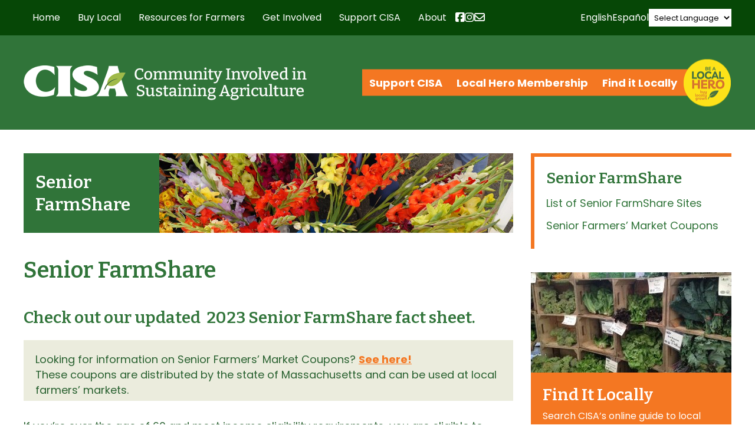

--- FILE ---
content_type: text/html; charset=UTF-8
request_url: https://www.buylocalfood.org/senior-farmshare/
body_size: 26965
content:
<!DOCTYPE html>
  <head>

    <meta charset="utf-8">

    <link media="all" href="https://www.buylocalfood.org/wp-content/cache/autoptimize/css/autoptimize_4ae66d7e72f5c11418b717d5dbc98bba.css" rel="stylesheet"><link media="screen" href="https://www.buylocalfood.org/wp-content/cache/autoptimize/css/autoptimize_4f0d75568df804b83a2f5f020306b142.css" rel="stylesheet"><title>CISA &#8211; Community Involved In Sustaining Agriculture |   Senior FarmShare</title>
    
    <!-- Set the viewport width to device width for mobile -->
        <meta name="viewport" content="width=990" />
        <meta name="verify-v1" content="ddAhBsj+VPsqA1kO9dZM7J5MVmfr0V6iacdZzAD3rQk=" />

    
    <link rel="image_src" href="https://buylocalfood.org/CISA.jpg" />

    <!-- Le HTML5 shim, for IE6-8 support of HTML5 elements -->
    <!--[if lt IE 9]>
      <script src="http://html5shim.googlecode.com/svn/trunk/html5.js"></script>
    <![endif]-->
    
    
    <!-- CISA Container Tag; Do not remove or alter code in any way. Generated: 8/23/2018 -->
    <!-- Google Tag Manager -->
    <script>(function(w,d,s,l,i){w[l]=w[l]||[];w[l].push({'gtm.start':
    new Date().getTime(),event:'gtm.js'});var f=d.getElementsByTagName(s)[0],
    j=d.createElement(s),dl=l!='dataLayer'?'&l='+l:'';j.async=true;j.src=
    'https://www.googletagmanager.com/gtm.js?id='+i+dl;f.parentNode.insertBefore(j,f);
    })(window,document,'script','dataLayer','GTM-TRQ99V3');</script>
    <!-- End Google Tag Manager -->
    
    

    
    
    <link rel="apple-touch-icon" sizes="57x57" href="/apple-touch-icon-57x57.png">
    <link rel="apple-touch-icon" sizes="114x114" href="/apple-touch-icon-114x114.png">
    <link rel="apple-touch-icon" sizes="72x72" href="/apple-touch-icon-72x72.png">
    <link rel="apple-touch-icon" sizes="144x144" href="/apple-touch-icon-144x144.png">
    <link rel="apple-touch-icon" sizes="60x60" href="/apple-touch-icon-60x60.png">
    <link rel="apple-touch-icon" sizes="120x120" href="/apple-touch-icon-120x120.png">
    <link rel="apple-touch-icon" sizes="76x76" href="/apple-touch-icon-76x76.png">
    <link rel="apple-touch-icon" sizes="152x152" href="/apple-touch-icon-152x152.png">
    <link rel="icon" type="image/png" href="/favicon-196x196.png" sizes="196x196">
    <link rel="icon" type="image/png" href="/favicon-160x160.png" sizes="160x160">
    <link rel="icon" type="image/png" href="/favicon-96x96.png" sizes="96x96">
    <link rel="icon" type="image/png" href="/favicon-16x16.png" sizes="16x16">
    <link rel="icon" type="image/png" href="/favicon-32x32.png" sizes="32x32">
    <meta name="msapplication-TileColor" content="#ffffff">
    <meta name="msapplication-TileImage" content="/mstile-144x144.png">
    
    
    
    <meta name='robots' content='max-image-preview:large' />
<link rel="preconnect" href="https://fonts.gstatic.com/" crossorigin><link rel="preconnect" href="https://fonts.googleapis.com/" crossorigin><link rel="dns-prefetch" href="https://fonts.gstatic.com/"><link rel="dns-prefetch" href="https://fonts.googleapis.com/"><link rel="alternate" type="text/calendar" title="CISA - Community Involved In Sustaining Agriculture &raquo; iCal Feed" href="https://www.buylocalfood.org/events/?ical=1" />
<link rel="alternate" title="oEmbed (JSON)" type="application/json+oembed" href="https://www.buylocalfood.org/wp-json/oembed/1.0/embed?url=https%3A%2F%2Fwww.buylocalfood.org%2Fsenior-farmshare%2F" />
<link rel="alternate" title="oEmbed (XML)" type="text/xml+oembed" href="https://www.buylocalfood.org/wp-json/oembed/1.0/embed?url=https%3A%2F%2Fwww.buylocalfood.org%2Fsenior-farmshare%2F&#038;format=xml" />

<link rel='stylesheet' id='dashicons-css' href='https://www.buylocalfood.org/wp-includes/css/dashicons.min.css?ver=6.9' type='text/css' media='all' />




















<link rel='stylesheet' id='_cdev-fonts-css' href='https://fonts.googleapis.com/css2?family=Bitter:ital,wght@0,100..900;1,100..900&#038;family=Poppins:ital,wght@0,400;0,700;1,400;1,700' type='text/css' media='all' />














<script type="text/javascript" src="https://www.buylocalfood.org/wp-includes/js/jquery/jquery.min.js?ver=3.7.1" id="jquery-core-js"></script>
<script type="text/javascript" src="https://www.buylocalfood.org/wp-includes/js/jquery/jquery-migrate.min.js?ver=3.4.1" id="jquery-migrate-js"></script>



<script type="text/javascript" id="email_link_js-js-extra">
/* <![CDATA[ */
var email_link_js_vars = {"ajax_url":"https://www.buylocalfood.org/wp-admin/admin-ajax.php","loading_path":"https://www.buylocalfood.org/wp-content/plugins/word-auto-fill/assets/img/loading.gif"};
//# sourceURL=email_link_js-js-extra
/* ]]> */
</script>



<!-- Google tag (gtag.js) snippet added by Site Kit -->
<!-- Google Analytics snippet added by Site Kit -->
<script type="text/javascript" src="https://www.googletagmanager.com/gtag/js?id=GT-NB3VSMT" id="google_gtagjs-js" async></script>
<script type="text/javascript" id="google_gtagjs-js-after">
/* <![CDATA[ */
window.dataLayer = window.dataLayer || [];function gtag(){dataLayer.push(arguments);}
gtag("set","linker",{"domains":["www.buylocalfood.org"]});
gtag("js", new Date());
gtag("set", "developer_id.dZTNiMT", true);
gtag("config", "GT-NB3VSMT");
//# sourceURL=google_gtagjs-js-after
/* ]]> */
</script>
<link rel="https://api.w.org/" href="https://www.buylocalfood.org/wp-json/" /><link rel="alternate" title="JSON" type="application/json" href="https://www.buylocalfood.org/wp-json/wp/v2/pages/1440" /><link rel="EditURI" type="application/rsd+xml" title="RSD" href="https://www.buylocalfood.org/xmlrpc.php?rsd" />

<link rel="canonical" href="https://www.buylocalfood.org/senior-farmshare/" />
<link rel='shortlink' href='https://www.buylocalfood.org/?p=1440' />
<meta name="generator" content="Site Kit by Google 1.170.0" /><meta name="et-api-version" content="v1"><meta name="et-api-origin" content="https://www.buylocalfood.org"><link rel="https://theeventscalendar.com/" href="https://www.buylocalfood.org/wp-json/tribe/tickets/v1/" /><meta name="tec-api-version" content="v1"><meta name="tec-api-origin" content="https://www.buylocalfood.org"><link rel="alternate" href="https://www.buylocalfood.org/wp-json/tribe/events/v1/" /><link rel="alternate" type="application/rss+xml" title="RSS 2.0 Feed" href="https://www.buylocalfood.org/feed/" />    
<!-- Google tag (gtag.js) -->
<script async src="https://www.googletagmanager.com/gtag/js?id=G-DZMNBQSK2Q"></script>
<script>
  window.dataLayer = window.dataLayer || [];
  function gtag(){dataLayer.push(arguments);}
  gtag('js', new Date());

  gtag('config', 'G-DZMNBQSK2Q');
</script>    

  </head>

  <body class="wp-singular page-template-default page page-id-1440 page-parent wp-theme-CISA2024 tribe-no-js tec-no-tickets-on-recurring tec-no-rsvp-on-recurring tribe-theme-CISA2024">
  
    <!-- CISA Container Tag; Do not remove or alter code in any way. Generated: 8/23/2018 -->
    <!-- Google Tag Manager (noscript) -->
    <noscript><iframe src="https://www.googletagmanager.com/ns.html?id=GTM-TRQ99V3"
    height="0" width="0" style="display:none;visibility:hidden"></iframe></noscript>
    <!-- End Google Tag Manager (noscript) -->
    


<!-- Navigation Mobile -->
<div class="mobile-hamburger" id="hamburger"><a href="#" class="mobile-hamburger__link" accesskey="1">Menu</a></div>

<div class="mobile-menu-cover">

    <div class="mob-nav-container"><ul id="mob-menu" class="mob-nav-menu"><li id="menu-item-15" class="menu-item menu-item-type-custom menu-item-object-custom menu-item-home menu-item-15"><a href="https://www.buylocalfood.org/">Home</a></li>
<li id="menu-item-16" class="menu-item menu-item-type-post_type menu-item-object-page menu-item-has-children menu-item-16"><a href="https://www.buylocalfood.org/buy-local/">Buy Local</a>
<ul class="sub-menu">
	<li id="menu-item-90" class="menu-item menu-item-type-post_type menu-item-object-page menu-item-90"><a href="https://www.buylocalfood.org/buy-local/find-local/">Find Local Food and Farms</a></li>
	<li id="menu-item-43332" class="menu-item menu-item-type-post_type menu-item-object-page menu-item-43332"><a href="https://www.buylocalfood.org/buy-local/local-food-calculator/">Local Food Impact Calculator</a></li>
	<li id="menu-item-14946" class="menu-item menu-item-type-post_type menu-item-object-page menu-item-14946"><a href="https://www.buylocalfood.org/buy-local/use-snapebt-for-local-food/">Use SNAP/EBT and HIP for local food</a></li>
	<li id="menu-item-48435" class="menu-item menu-item-type-post_type menu-item-object-page menu-item-48435"><a href="https://www.buylocalfood.org/buy-local/making-food-fun/">Making Food Fun</a></li>
	<li id="menu-item-55" class="menu-item menu-item-type-taxonomy menu-item-object-category menu-item-55"><a href="https://www.buylocalfood.org/local-hero-profiles/">Local Hero Profiles</a></li>
	<li id="menu-item-219" class="menu-item menu-item-type-taxonomy menu-item-object-category menu-item-219"><a href="https://www.buylocalfood.org/press-room/local-heroes-in-the-news/">Local Heroes in the News</a></li>
	<li id="menu-item-10040" class="menu-item menu-item-type-post_type menu-item-object-page menu-item-10040"><a href="https://www.buylocalfood.org/buy-local/recipes-and-cooking-tips/">Recipes and Cooking Tips</a></li>
</ul>
</li>
<li id="menu-item-205" class="menu-item menu-item-type-post_type menu-item-object-page menu-item-has-children menu-item-205"><a href="https://www.buylocalfood.org/resources-for-farmers/">Resources for Farmers</a>
<ul class="sub-menu">
	<li id="menu-item-235" class="menu-item menu-item-type-post_type menu-item-object-page menu-item-235"><a href="https://www.buylocalfood.org/resources-for-farmers/local-hero-program/">2026 Local Hero Enrollment</a></li>
	<li id="menu-item-234" class="menu-item menu-item-type-post_type menu-item-object-page menu-item-234"><a href="https://www.buylocalfood.org/resources-for-farmers/workshops-and-assistance/">Workshops and Events</a></li>
	<li id="menu-item-28526" class="menu-item menu-item-type-post_type menu-item-object-page menu-item-28526"><a href="https://www.buylocalfood.org/resources-for-farmers/one-on-one-assistance/">Business Assistance</a></li>
	<li id="menu-item-24280" class="menu-item menu-item-type-post_type menu-item-object-page menu-item-24280"><a href="https://www.buylocalfood.org/resources-for-farmers/healthy-incentives-program/">Healthy Incentives Program &#038; SNAP</a></li>
	<li id="menu-item-233" class="menu-item menu-item-type-post_type menu-item-object-page menu-item-233"><a href="https://www.buylocalfood.org/resources-for-farmers/tipsheets/">Tipsheets and Resources</a></li>
	<li id="menu-item-44647" class="menu-item menu-item-type-post_type menu-item-object-page menu-item-44647"><a href="https://www.buylocalfood.org/resources-for-farmers/climate/">Climate Change and Farming Resource Hub</a></li>
	<li id="menu-item-29606" class="menu-item menu-item-type-post_type menu-item-object-page menu-item-29606"><a href="https://www.buylocalfood.org/resources-for-farmers/labor-law-and-management/">Labor Laws and Management</a></li>
	<li id="menu-item-22668" class="menu-item menu-item-type-post_type menu-item-object-page menu-item-22668"><a href="https://www.buylocalfood.org/resources-for-farmers/grants-and-financing/">Grants and Financing</a></li>
	<li id="menu-item-43777" class="menu-item menu-item-type-post_type menu-item-object-page menu-item-43777"><a href="https://www.buylocalfood.org/resources-for-farmers/cisa-emergency-farm-fund/">CISA’s Emergency Farm Fund</a></li>
	<li id="menu-item-44646" class="menu-item menu-item-type-post_type menu-item-object-page menu-item-44646"><a href="https://www.buylocalfood.org/resources-for-farmers/fondo-agricola-de-emergencia-cisa/">Fondo Agrícola de Emergencia CISA</a></li>
</ul>
</li>
<li id="menu-item-207" class="menu-item menu-item-type-post_type menu-item-object-page menu-item-has-children menu-item-207"><a href="https://www.buylocalfood.org/get-involved/">Get Involved</a>
<ul class="sub-menu">
	<li id="menu-item-148" class="menu-item menu-item-type-custom menu-item-object-custom menu-item-148"><a href="https://www.buylocalfood.org/events/">Events</a></li>
	<li id="menu-item-242" class="menu-item menu-item-type-post_type menu-item-object-page menu-item-242"><a href="https://www.buylocalfood.org/get-involved/policy-and-action/">Policy and Action</a></li>
	<li id="menu-item-753" class="menu-item menu-item-type-taxonomy menu-item-object-category menu-item-753"><a href="https://www.buylocalfood.org/classifieds/">Classifieds</a></li>
</ul>
</li>
<li id="menu-item-208" class="menu-item menu-item-type-post_type menu-item-object-page menu-item-has-children menu-item-208"><a href="https://www.buylocalfood.org/support-cisa/">Support CISA</a>
<ul class="sub-menu">
	<li id="menu-item-1029" class="menu-item menu-item-type-post_type menu-item-object-page menu-item-1029"><a href="https://www.buylocalfood.org/support-cisa/donate/">Donate</a></li>
	<li id="menu-item-1022" class="menu-item menu-item-type-post_type menu-item-object-page menu-item-1022"><a href="https://www.buylocalfood.org/support-cisa/community-membership/">Community Membership</a></li>
	<li id="menu-item-27645" class="menu-item menu-item-type-post_type menu-item-object-page menu-item-27645"><a href="https://www.buylocalfood.org/support-cisa/cisa-t-shirts/">CISA T-Shirts and Tote Bags</a></li>
	<li id="menu-item-1054" class="menu-item menu-item-type-post_type menu-item-object-page menu-item-1054"><a href="https://www.buylocalfood.org/support-cisa/planned-giving/">Other Ways to Give</a></li>
	<li id="menu-item-1058" class="menu-item menu-item-type-post_type menu-item-object-page menu-item-1058"><a href="https://www.buylocalfood.org/support-cisa/business-partners/">Business Sponsors</a></li>
</ul>
</li>
<li id="menu-item-209" class="menu-item menu-item-type-post_type menu-item-object-page menu-item-has-children menu-item-209"><a href="https://www.buylocalfood.org/about/">About</a>
<ul class="sub-menu">
	<li id="menu-item-11900" class="menu-item menu-item-type-post_type menu-item-object-page menu-item-11900"><a href="https://www.buylocalfood.org/about/strategic-plan/">Strategic Plan</a></li>
	<li id="menu-item-253" class="menu-item menu-item-type-post_type menu-item-object-page menu-item-253"><a href="https://www.buylocalfood.org/about/our-programs/">Our Programs</a></li>
	<li id="menu-item-39523" class="menu-item menu-item-type-post_type menu-item-object-page menu-item-39523"><a href="https://www.buylocalfood.org/about/racial-equity-in-the-food-system/">Racial equity in the food system</a></li>
	<li id="menu-item-3687" class="menu-item menu-item-type-post_type menu-item-object-page menu-item-3687"><a href="https://www.buylocalfood.org/about/funding-partners/">Funding Partners</a></li>
	<li id="menu-item-218" class="menu-item menu-item-type-taxonomy menu-item-object-category menu-item-218"><a href="https://www.buylocalfood.org/press-room/">Press Room</a></li>
	<li id="menu-item-252" class="menu-item menu-item-type-post_type menu-item-object-page menu-item-252"><a href="https://www.buylocalfood.org/about/publications/">Publications</a></li>
	<li id="menu-item-675" class="menu-item menu-item-type-post_type menu-item-object-page menu-item-675"><a href="https://www.buylocalfood.org/about/history/">History</a></li>
	<li id="menu-item-251" class="menu-item menu-item-type-post_type menu-item-object-page menu-item-251"><a href="https://www.buylocalfood.org/about/people/">People</a></li>
	<li id="menu-item-250" class="menu-item menu-item-type-post_type menu-item-object-page menu-item-250"><a href="https://www.buylocalfood.org/about/contact-us/">Contact Us</a></li>
	<li id="menu-item-249" class="menu-item menu-item-type-taxonomy menu-item-object-category menu-item-249"><a href="https://www.buylocalfood.org/local-hero-awardees/">Local Hero Awardees</a></li>
	<li id="menu-item-46813" class="menu-item menu-item-type-taxonomy menu-item-object-category menu-item-46813"><a href="https://www.buylocalfood.org/cisa-blog/">CISA Blog</a></li>
</ul>
</li>
</ul></div>    
    
    <div class="clearfloats"><!-- --></div>
    
    <div class="tool">
      <div class="wrap">
          

            <nav id="action-navigation" class="action-navigation">
                <div class="menu-action-menu-container"><ul id="action-menu" class="action-menu"><li id="menu-item-34425" class="menu-item menu-item-type-post_type menu-item-object-page menu-item-34425"><a href="https://www.buylocalfood.org/support-cisa/">Support CISA</a></li>
<li id="menu-item-45597" class="menu-item menu-item-type-post_type menu-item-object-page menu-item-45597"><a href="https://www.buylocalfood.org/resources-for-farmers/local-hero-program/">Local Hero Membership</a></li>
<li id="menu-item-34427" class="menu-item menu-item-type-custom menu-item-object-custom menu-item-34427"><a href="https://www.buylocalfood.org/find-it-locally/">Find it Locally</a></li>
</ul></div>                <div class="local_hero_wafer">Be a Local Hero</div>
            </nav><!-- #site-navigation -->
            
            
            <div class="social-wrap">

                  <div class="social mobile">

                        <a href="https://www.facebook.com/buylocalfood.org/" class="fa-brands fa-facebook-square" target="_blank"><span class="sr-only">Facebook</span></a>

                        <a href="https://www.instagram.com/cisa_localhero/" class="fa-brands fa-instagram" target="_blank"><span class="sr-only">Instagram</span></a>

                        <a href="https://www.buylocalfood.org/about/contact-us/get-connected/" class="fa fa-envelope" target="_blank"><span class="sr-only">Newsletter</span></a>

                    </div>

            </div>


        </div>
    </div>
    
    <div class="clearfloats"><!-- --></div>

  
</div>
<!-- // Navigation Mobile -->


<!-- Translate Bar -->
<div class="translate-bar">
    <div class="translate-bar-wrap">
    <script>
    jQuery(document).ready(function($){
        $('select.gt_selector').val('');
        $('select.gt_selector').on('change', function() {
            if ($(this).val() === 'en|en') {
                $(this).val('');
            }
        });
        jQuery('a[data-gt-lang="es"]').on('click', function() {
            jQuery('select.gt_selector').val('en|es').change();
        });
        jQuery('a[data-gt-lang="en"]').on('click', function() {
            jQuery('select.gt_selector').val('').change();
        });
    });
    </script>
    <!-- do shortcode [gtranslate] -->
    <a href="#" data-gt-lang="en" class="gt-current-lang notranslate">English</a>    <a href="#" data-gt-lang="es" class="notranslate">Español</a>    <div class="translate-select"><div class="gtranslate_wrapper" id="gt-wrapper-34263068"></div></div>
    </div>
</div>
<!-- Translate Bar -->


<div class="site-navigation-wrap" id="navbar">
<div class="container">
<div class="site-navigation-flex">

    <nav id="site-navigation" class="primary-navigation">
        <div class="menu-main-container"><ul id="primary-menu" class="primary-menu"><li class="menu-item menu-item-type-custom menu-item-object-custom menu-item-home menu-item-15"><a href="https://www.buylocalfood.org/">Home</a></li>
<li class="menu-item menu-item-type-post_type menu-item-object-page menu-item-has-children menu-item-16"><a href="https://www.buylocalfood.org/buy-local/">Buy Local</a>
<ul class="sub-menu">
	<li class="menu-item menu-item-type-post_type menu-item-object-page menu-item-has-children menu-item-90"><a href="https://www.buylocalfood.org/buy-local/find-local/">Find Local Food and Farms</a>
	<ul class="sub-menu">
		<li id="menu-item-3944" class="menu-item menu-item-type-post_type menu-item-object-page menu-item-3944"><a href="https://www.buylocalfood.org/buy-local/find-local/searchable-database/">Online Farm Guide</a></li>
		<li id="menu-item-9936" class="menu-item menu-item-type-post_type menu-item-object-page menu-item-9936"><a href="https://www.buylocalfood.org/buy-local/find-local/western-mass-harvest-calendar/">Western Mass Harvest Calendar</a></li>
		<li id="menu-item-32259" class="menu-item menu-item-type-post_type menu-item-object-page menu-item-32259"><a href="https://www.buylocalfood.org/buy-local/find-local/massachusetts-coalition-for-local-food-and-farms/">Massachusetts Coalition for Local Food and Farms</a></li>
	</ul>
</li>
	<li class="menu-item menu-item-type-post_type menu-item-object-page menu-item-43332"><a href="https://www.buylocalfood.org/buy-local/local-food-calculator/">Local Food Impact Calculator</a></li>
	<li class="menu-item menu-item-type-post_type menu-item-object-page menu-item-has-children menu-item-14946"><a href="https://www.buylocalfood.org/buy-local/use-snapebt-for-local-food/">Use SNAP/EBT and HIP for local food</a>
	<ul class="sub-menu">
		<li id="menu-item-23596" class="menu-item menu-item-type-post_type menu-item-object-page menu-item-23596"><a href="https://www.buylocalfood.org/buy-local/use-snapebt-for-local-food/healthy-incentives-program/">Healthy Incentives Program</a></li>
		<li id="menu-item-24468" class="menu-item menu-item-type-post_type menu-item-object-page menu-item-24468"><a href="https://www.buylocalfood.org/buy-local/use-snapebt-for-local-food/programa-de-incentivos-saludables/">Programa de Incentivos Saludables</a></li>
	</ul>
</li>
	<li class="menu-item menu-item-type-post_type menu-item-object-page menu-item-48435"><a href="https://www.buylocalfood.org/buy-local/making-food-fun/">Making Food Fun</a></li>
	<li class="menu-item menu-item-type-taxonomy menu-item-object-category menu-item-has-children menu-item-55"><a href="https://www.buylocalfood.org/local-hero-profiles/">Local Hero Profiles</a>
	<ul class="sub-menu">
		<li id="menu-item-977" class="menu-item menu-item-type-taxonomy menu-item-object-category menu-item-977"><a href="https://www.buylocalfood.org/local-hero-profiles/farm-profiles/">Farm Profiles</a></li>
		<li id="menu-item-978" class="menu-item menu-item-type-taxonomy menu-item-object-category menu-item-978"><a href="https://www.buylocalfood.org/local-hero-profiles/restaurant-profiles/">Restaurant Profiles</a></li>
		<li id="menu-item-126" class="menu-item menu-item-type-taxonomy menu-item-object-category menu-item-126"><a href="https://www.buylocalfood.org/local-hero-profiles/retailer-profiles/">Retailer Profiles</a></li>
		<li id="menu-item-2706" class="menu-item menu-item-type-taxonomy menu-item-object-category menu-item-2706"><a href="https://www.buylocalfood.org/local-hero-profiles/specialty-producer-profiles/">Specialty Producer Profiles</a></li>
	</ul>
</li>
	<li class="menu-item menu-item-type-taxonomy menu-item-object-category menu-item-219"><a href="https://www.buylocalfood.org/press-room/local-heroes-in-the-news/">Local Heroes in the News</a></li>
	<li class="menu-item menu-item-type-post_type menu-item-object-page menu-item-10040"><a href="https://www.buylocalfood.org/buy-local/recipes-and-cooking-tips/">Recipes and Cooking Tips</a></li>
</ul>
</li>
<li class="menu-item menu-item-type-post_type menu-item-object-page menu-item-has-children menu-item-205"><a href="https://www.buylocalfood.org/resources-for-farmers/">Resources for Farmers</a>
<ul class="sub-menu">
	<li class="menu-item menu-item-type-post_type menu-item-object-page menu-item-235"><a href="https://www.buylocalfood.org/resources-for-farmers/local-hero-program/">2026 Local Hero Enrollment</a></li>
	<li class="menu-item menu-item-type-post_type menu-item-object-page menu-item-234"><a href="https://www.buylocalfood.org/resources-for-farmers/workshops-and-assistance/">Workshops and Events</a></li>
	<li class="menu-item menu-item-type-post_type menu-item-object-page menu-item-28526"><a href="https://www.buylocalfood.org/resources-for-farmers/one-on-one-assistance/">Business Assistance</a></li>
	<li class="menu-item menu-item-type-post_type menu-item-object-page menu-item-24280"><a href="https://www.buylocalfood.org/resources-for-farmers/healthy-incentives-program/">Healthy Incentives Program &#038; SNAP</a></li>
	<li class="menu-item menu-item-type-post_type menu-item-object-page menu-item-233"><a href="https://www.buylocalfood.org/resources-for-farmers/tipsheets/">Tipsheets and Resources</a></li>
	<li class="menu-item menu-item-type-post_type menu-item-object-page menu-item-44647"><a href="https://www.buylocalfood.org/resources-for-farmers/climate/">Climate Change and Farming Resource Hub</a></li>
	<li class="menu-item menu-item-type-post_type menu-item-object-page menu-item-29606"><a href="https://www.buylocalfood.org/resources-for-farmers/labor-law-and-management/">Labor Laws and Management</a></li>
	<li class="menu-item menu-item-type-post_type menu-item-object-page menu-item-22668"><a href="https://www.buylocalfood.org/resources-for-farmers/grants-and-financing/">Grants and Financing</a></li>
	<li class="menu-item menu-item-type-post_type menu-item-object-page menu-item-43777"><a href="https://www.buylocalfood.org/resources-for-farmers/cisa-emergency-farm-fund/">CISA’s Emergency Farm Fund</a></li>
	<li class="menu-item menu-item-type-post_type menu-item-object-page menu-item-44646"><a href="https://www.buylocalfood.org/resources-for-farmers/fondo-agricola-de-emergencia-cisa/">Fondo Agrícola de Emergencia CISA</a></li>
</ul>
</li>
<li class="menu-item menu-item-type-post_type menu-item-object-page menu-item-has-children menu-item-207"><a href="https://www.buylocalfood.org/get-involved/">Get Involved</a>
<ul class="sub-menu">
	<li class="menu-item menu-item-type-custom menu-item-object-custom menu-item-has-children menu-item-148"><a href="https://www.buylocalfood.org/events/">Events</a>
	<ul class="sub-menu">
		<li id="menu-item-22723" class="menu-item menu-item-type-taxonomy menu-item-object-tribe_events_cat menu-item-22723"><a href="https://www.buylocalfood.org/events/category/cisa-events/">CISA Events</a></li>
		<li id="menu-item-22724" class="menu-item menu-item-type-taxonomy menu-item-object-tribe_events_cat menu-item-22724"><a href="https://www.buylocalfood.org/events/category/community-events/">Community Events</a></li>
		<li id="menu-item-48438" class="menu-item menu-item-type-taxonomy menu-item-object-tribe_events_cat menu-item-48438"><a href="https://www.buylocalfood.org/events/category/family-events/">Family events</a></li>
		<li id="menu-item-25767" class="menu-item menu-item-type-taxonomy menu-item-object-tribe_events_cat menu-item-25767"><a href="https://www.buylocalfood.org/events/category/cisas-workshops/">CISA Workshops for Businesses</a></li>
		<li id="menu-item-44516" class="menu-item menu-item-type-taxonomy menu-item-object-tribe_events_cat menu-item-44516"><a href="https://www.buylocalfood.org/events/category/climate/">Climate Events</a></li>
		<li id="menu-item-22725" class="menu-item menu-item-type-taxonomy menu-item-object-tribe_events_cat menu-item-22725"><a href="https://www.buylocalfood.org/events/category/farmer-events/">Farmer Events</a></li>
	</ul>
</li>
	<li class="menu-item menu-item-type-post_type menu-item-object-page menu-item-242"><a href="https://www.buylocalfood.org/get-involved/policy-and-action/">Policy and Action</a></li>
	<li class="menu-item menu-item-type-taxonomy menu-item-object-category menu-item-753"><a href="https://www.buylocalfood.org/classifieds/">Classifieds</a></li>
</ul>
</li>
<li class="menu-item menu-item-type-post_type menu-item-object-page menu-item-has-children menu-item-208"><a href="https://www.buylocalfood.org/support-cisa/">Support CISA</a>
<ul class="sub-menu">
	<li class="menu-item menu-item-type-post_type menu-item-object-page menu-item-1029"><a href="https://www.buylocalfood.org/support-cisa/donate/">Donate</a></li>
	<li class="menu-item menu-item-type-post_type menu-item-object-page menu-item-1022"><a href="https://www.buylocalfood.org/support-cisa/community-membership/">Community Membership</a></li>
	<li class="menu-item menu-item-type-post_type menu-item-object-page menu-item-27645"><a href="https://www.buylocalfood.org/support-cisa/cisa-t-shirts/">CISA T-Shirts and Tote Bags</a></li>
	<li class="menu-item menu-item-type-post_type menu-item-object-page menu-item-1054"><a href="https://www.buylocalfood.org/support-cisa/planned-giving/">Other Ways to Give</a></li>
	<li class="menu-item menu-item-type-post_type menu-item-object-page menu-item-1058"><a href="https://www.buylocalfood.org/support-cisa/business-partners/">Business Sponsors</a></li>
</ul>
</li>
<li class="menu-item menu-item-type-post_type menu-item-object-page menu-item-has-children menu-item-209"><a href="https://www.buylocalfood.org/about/">About</a>
<ul class="sub-menu">
	<li class="menu-item menu-item-type-post_type menu-item-object-page menu-item-11900"><a href="https://www.buylocalfood.org/about/strategic-plan/">Strategic Plan</a></li>
	<li class="menu-item menu-item-type-post_type menu-item-object-page menu-item-253"><a href="https://www.buylocalfood.org/about/our-programs/">Our Programs</a></li>
	<li class="menu-item menu-item-type-post_type menu-item-object-page menu-item-39523"><a href="https://www.buylocalfood.org/about/racial-equity-in-the-food-system/">Racial equity in the food system</a></li>
	<li class="menu-item menu-item-type-post_type menu-item-object-page menu-item-3687"><a href="https://www.buylocalfood.org/about/funding-partners/">Funding Partners</a></li>
	<li class="menu-item menu-item-type-taxonomy menu-item-object-category menu-item-218"><a href="https://www.buylocalfood.org/press-room/">Press Room</a></li>
	<li class="menu-item menu-item-type-post_type menu-item-object-page menu-item-has-children menu-item-252"><a href="https://www.buylocalfood.org/about/publications/">Publications</a>
	<ul class="sub-menu">
		<li id="menu-item-757" class="menu-item menu-item-type-post_type menu-item-object-page menu-item-757"><a href="https://www.buylocalfood.org/about/publications/newsletter-archive/">Newsletter Archive</a></li>
	</ul>
</li>
	<li class="menu-item menu-item-type-post_type menu-item-object-page menu-item-675"><a href="https://www.buylocalfood.org/about/history/">History</a></li>
	<li class="menu-item menu-item-type-post_type menu-item-object-page menu-item-251"><a href="https://www.buylocalfood.org/about/people/">People</a></li>
	<li class="menu-item menu-item-type-post_type menu-item-object-page menu-item-250"><a href="https://www.buylocalfood.org/about/contact-us/">Contact Us</a></li>
	<li class="menu-item menu-item-type-taxonomy menu-item-object-category menu-item-249"><a href="https://www.buylocalfood.org/local-hero-awardees/">Local Hero Awardees</a></li>
	<li class="menu-item menu-item-type-taxonomy menu-item-object-category menu-item-46813"><a href="https://www.buylocalfood.org/cisa-blog/">CISA Blog</a></li>
</ul>
</li>
</ul></div>    </nav><!-- #site-navigation -->



    <div class="social header">

        <a href="https://www.facebook.com/buylocalfood.org/" class="fa-brands fa-facebook-square" target="_blank"><span class="sr-only">Facebook</span></a>

        <a href="https://www.instagram.com/cisa_localhero/" class="fa-brands fa-instagram" target="_blank"><span class="sr-only">Instagram</span></a>

        <a href="https://www.buylocalfood.org/about/contact-us/get-connected/" class="fa fa-envelope"><span class="sr-only">Newsletter</span></a>

    </div>

    

</div>
</div>
</div>


<header id="masthead" class="site-header hideprint">

	<div class="container">
	<div class="site-header__pad">


    <div class="site-branding">
                    <p class="site-branding__site-title"><a href="https://www.buylocalfood.org/" rel="home">CISA &#8211; Community Involved In Sustaining Agriculture</a></p>
                </div><!-- .site-branding -->
    
    <div class="action_wrap">

    
    
    <nav id="action-navigation" class="action-navigation">
        <div class="menu-action-menu-container"><ul id="action-menu" class="action-menu"><li class="menu-item menu-item-type-post_type menu-item-object-page menu-item-34425"><a href="https://www.buylocalfood.org/support-cisa/">Support CISA</a></li>
<li class="menu-item menu-item-type-post_type menu-item-object-page menu-item-45597"><a href="https://www.buylocalfood.org/resources-for-farmers/local-hero-program/">Local Hero Membership</a></li>
<li class="menu-item menu-item-type-custom menu-item-object-custom menu-item-34427"><a href="https://www.buylocalfood.org/find-it-locally/">Find it Locally</a></li>
</ul></div>        <div class="local_hero_wafer">Be a Local Hero</div>
    </nav><!-- #site-navigation -->
    
    </div>


    </div>
    
    
     
    
    
    
    
    
    
    
    </div>
</header><!-- #masthead -->



















        
<div class="container">

                

<div class="columns mainbody"> 
  
  <div class="col maincontent">
  <div class="mainpad">
  
  <!-- Skip Nav -->
  <a id="content"></a>
  
  
      <div class="page-header">
        <div class="title">Senior FarmShare</div>
        <div class="bannerimage">
        <img src="https://www.buylocalfood.org/wp-content/uploads/2013/02/Gladiolus1.jpg" alt="page banner">        </div>
      </div>

      

        
            <h1 class="page-title">Senior FarmShare</h1>


            
                <h2>Check out our updated  <a href="https://www.buylocalfood.org/wp-content/uploads/2024/06/SFS-one-pager-2023.pdf">2023 Senior FarmShare fact sheet</a>.</h2>
<p><div class="green_box rounded"> Looking for information on Senior Farmers&#8217; Market Coupons? <a href="https://www.buylocalfood.org/senior-farmshare/senior-farmers-market-coupons/">See here!</a><br />
These coupons are distributed by the state of Massachusetts and can be used at local farmers&#8217; markets.<br />
<div class="clearfloats"><!-- --></div>
</div></p>
<p>If you&#8217;re over the age of 60 and meet income eligibility requirements, you are eligible to apply for a Senior FarmShare!</p>
<p><strong>What it is:</strong> Ten weeks of fresh, local produce delivered to participating Senior Centers and Councils on Aging. Shares are valued at $145, and participants pay a one-time fee of $10 during enrollment. Many sites accept SNAP/HIP payments for this $10 fee.</p>
<p><strong>How to sign up:</strong> Shares are limited and distributed through a lottery. The application period was open until May 31, 2024. We will open again in May of 2025 for next season.</p>
<p style="padding-left: 30px;">Step 1: Refer to our list of <a href="https://www.buylocalfood.org/senior-farmshare/list-of-sites/">distribution sites</a> to identify a pick-up site that works for you.<br />
Step 2: Contact the site manager to request an application form or apply online.<br />
Step 3: Submit the application form by May 31, 2024.<br />
Step 4: The site manager will be in touch shortly after May 31st to let you know whether you have been selected, and the start date for the program.</p>
<p><strong>Program details:</strong></p>
<p>Each distribution happens during set hours at a designated pick-up location. Please ensure that you, or a friend or family member, will be able to make it to the site during distribution hours each week. Unclaimed shares will be donated.</p>
<p>Shares will be made up of a mix of fresh, seasonal vegetables each week. You may receive a bag or box of produce, or you may pack up your own share with some choice of vegetables. If you have questions about the specifics, contact your local <a href="https://www.buylocalfood.org/senior-farmshare/list-of-sites/">site manager</a>.</p>
<h3>Background</h3>
<p>CISA&#8217;s Senior FarmShare program has been providing shares of the harvest to low-income seniors since 2004. In 2024, we will provide 800 shares through partnerships with 16 farms and 22 distributions sites throughout Hampden, Hampshire, and Franklin Counties. We rely on a mix of state funds and public generosity to provide fresh, local food to a vulnerable population. <a href="https://secure.qgiv.com/for/cisa">Donate now</a> to support our important Food Access work!</p>
<p>For further information about the program, please contact <a href="mailto:clarissa@buylocalfood.org">Clarissa </a>at 413-665-7100 ext. 19.</p>
<p>Check out our updated <a href="https://www.buylocalfood.org/wp-content/uploads/2024/06/SFS-one-pager-2023.pdf">2023 Senior FarmShare fact sheet</a> for more information on the program.</p>
<div class="acf-fields-container" data-post-id="1440" data-canto-acf="true"></div>
                        
            
            
            
                        


             



                

  </div>
  </div>

  <div class="col sidecontent">

	


	<!-- List blog categories -->
	    
    <!-- List Sub Pages -->
        
        <div id="subpages" class="rounded">
	<ul>
    <li class="page_item page-item-1440"><a href="https://www.buylocalfood.org/senior-farmshare/">Senior FarmShare</a></li>
	<li class="page_item page-item-3929"><a href="https://www.buylocalfood.org/senior-farmshare/list-of-sites/">List of Senior FarmShare Sites</a></li>
<li class="page_item page-item-37547"><a href="https://www.buylocalfood.org/senior-farmshare/senior-farmers-market-coupons/">Senior Farmers&#8217; Market Coupons</a></li>
	</ul>
    </div>
	        
    
    
        
        <div class="page-sidebar-block orange">
                        <img src="https://www.buylocalfood.org/wp-content/uploads/2020/07/sidebar_1.jpg" alt="">
                        <div class="text">
            <h3>Find It Locally</h3>
            <p>Search CISA’s online guide to local farms, food, and more!</p>
            <a href="https://www.buylocalfood.org/find-it-locally/" class="box outline search">Find Local Food</a>
            </div>
        </div>
        
        
    
    
        
    

  
  	

    
    
    
    
    
    



  </div>

</div>



</div> <!-- /container -->





<div class="footer-navigation-wrap">
<div class="container">
    
    <div class="action_wrap">
    
    <form role="search" method="get" class="footer-search" action="https://www.buylocalfood.org/">
    <input type="search" results="5" placeholder="Search Site" name="s" class="footer-input" required />
    <button type="submit" class="footer-submit"><i class="fa fa-search"></i><span class="sr-only">Search</span></button>
    <div class="clearfloats"><!-- --></div>
</form>    
    <nav id="action-navigation" class="action-navigation">
        <div class="menu-action-menu-container"><ul id="action-menu" class="action-menu"><li class="menu-item menu-item-type-post_type menu-item-object-page menu-item-34425"><a href="https://www.buylocalfood.org/support-cisa/">Support CISA</a></li>
<li class="menu-item menu-item-type-post_type menu-item-object-page menu-item-45597"><a href="https://www.buylocalfood.org/resources-for-farmers/local-hero-program/">Local Hero Membership</a></li>
<li class="menu-item menu-item-type-custom menu-item-object-custom menu-item-34427"><a href="https://www.buylocalfood.org/find-it-locally/">Find it Locally</a></li>
</ul></div>        <div class="local_hero_wafer">Be a Local Hero</div>
    </nav><!-- #site-navigation -->
    
    </div>

</div>
</div>





<footer>

<div id="colophon">
   <div class="container">
   
   
   
   <div class="footer-columns">
   
    <div class="logo"><a href="https://www.buylocalfood.org">CISA &#8211; Community Involved In Sustaining Agriculture</a></div>
    
    
    <div class="add"></div>

    <div class="logolinks">
       
        <a class="guide" href="https://www.guidestar.org/profile/04-3416862" target="_blank" title="GuideStar"><img src="https://widgets.guidestar.org/gximage2?o=6842128&l=v4" alt="GuideStar" /></a>
        
        <a class="charity" href="https://www.charitynavigator.org/index.cfm?bay=search.summary&orgid=15595" target="_blank" title="Charity Navigator"><img src="https://www.buylocalfood.org/wp-content/themes/CISA2024/images/charity_navigator.gif" alt="Charity Navigator" /></a>
        
    </div>
    
    <div class="fright">
    
        <div class="social">

            <a href="https://www.facebook.com/buylocalfood.org/" class="fa-brands fa-facebook-square" target="_blank"><span class="sr-only">Facebook</span></a>
            <a href="https://www.instagram.com/cisa_localhero/" class="fa-brands fa-instagram" target="_blank"><span class="sr-only">Instagram</span></a>
            <a href="https://www.buylocalfood.org/about/contact-us/get-connected/" class="fa fa-envelope"><span class="sr-only">Newsletter</span></a>

        </div>

    </div>
    
    
    </div>
    
    
    <div class="footer-columns copy-columns">
    
        <div class="copy">&copy; 2010 - 2026 All Rights Reserved.</div>

       
        <div>
            <div class="footer-links">
            <a href="https://www.buylocalfood.org/about/contact-us/">Contact Us</a>
            <a href="https://www.buylocalfood.org/site-map/">Site Map</a>
            <a href="https://www.buylocalfood.org/privacy-policy/">Privacy Policy</a>

                            <a href="https://www.buylocalfood.org/login/">Member Login</a>
                        
            </div>
        </div>

    
    </div>
    
    
    
    <p class="site-info">Site by <a href="https://www.cdevision.com" target="_blank">cdeVision</a></p>

    </div> <!-- /container -->
</div>

</footer>







<script type="speculationrules">
{"prefetch":[{"source":"document","where":{"and":[{"href_matches":"/*"},{"not":{"href_matches":["/wp-*.php","/wp-admin/*","/wp-content/uploads/*","/wp-content/*","/wp-content/plugins/*","/wp-content/themes/CISA2024/*","/*\\?(.+)"]}},{"not":{"selector_matches":"a[rel~=\"nofollow\"]"}},{"not":{"selector_matches":".no-prefetch, .no-prefetch a"}}]},"eagerness":"conservative"}]}
</script>
    <script>
    (function($) {
        if (typeof $ !== 'undefined') {
            // Function to initialize or refresh ACF fields
            function initCantoAcfFields() {
                $('.acf-fields-container').each(function() {
                    var $container = $(this);
                    var postId = $container.data('post-id');
                    
                    // Trigger custom event that page builders can hook into
                    $(document).trigger('canto_acf_fields_loaded', [$container, postId]);
                });
            }
            
            // Initialize on page load
            $(document).ready(initCantoAcfFields);
            
            // Re-initialize when page builders trigger their update events
            $(document).on('elementor/frontend/init', initCantoAcfFields);
            $(document).on('vc-full-width-row', initCantoAcfFields);
            $(document).on('fusion-element-render-fusion_builder_container', initCantoAcfFields);
            $(document).on('builder_content_updated', initCantoAcfFields);
        }
    })(jQuery);
    </script>
    		<script>
		( function ( body ) {
			'use strict';
			body.className = body.className.replace( /\btribe-no-js\b/, 'tribe-js' );
		} )( document.body );
		</script>
		<script> /* <![CDATA[ */var tribe_l10n_datatables = {"aria":{"sort_ascending":": activate to sort column ascending","sort_descending":": activate to sort column descending"},"length_menu":"Show _MENU_ entries","empty_table":"No data available in table","info":"Showing _START_ to _END_ of _TOTAL_ entries","info_empty":"Showing 0 to 0 of 0 entries","info_filtered":"(filtered from _MAX_ total entries)","zero_records":"No matching records found","search":"Search:","all_selected_text":"All items on this page were selected. ","select_all_link":"Select all pages","clear_selection":"Clear Selection.","pagination":{"all":"All","next":"Next","previous":"Previous"},"select":{"rows":{"0":"","_":": Selected %d rows","1":": Selected 1 row"}},"datepicker":{"dayNames":["Sunday","Monday","Tuesday","Wednesday","Thursday","Friday","Saturday"],"dayNamesShort":["Sun","Mon","Tue","Wed","Thu","Fri","Sat"],"dayNamesMin":["S","M","T","W","T","F","S"],"monthNames":["January","February","March","April","May","June","July","August","September","October","November","December"],"monthNamesShort":["January","February","March","April","May","June","July","August","September","October","November","December"],"monthNamesMin":["Jan","Feb","Mar","Apr","May","Jun","Jul","Aug","Sep","Oct","Nov","Dec"],"nextText":"Next","prevText":"Prev","currentText":"Today","closeText":"Done","today":"Today","clear":"Clear"},"registration_prompt":"There is unsaved attendee information. Are you sure you want to continue?"};/* ]]> */ </script>        <script data-cfasync="false">
            window.dFlipLocation = 'https://www.buylocalfood.org/wp-content/plugins/3d-flipbook-dflip-lite/assets/';
            window.dFlipWPGlobal = {"text":{"toggleSound":"Turn on\/off Sound","toggleThumbnails":"Toggle Thumbnails","toggleOutline":"Toggle Outline\/Bookmark","previousPage":"Previous Page","nextPage":"Next Page","toggleFullscreen":"Toggle Fullscreen","zoomIn":"Zoom In","zoomOut":"Zoom Out","toggleHelp":"Toggle Help","singlePageMode":"Single Page Mode","doublePageMode":"Double Page Mode","downloadPDFFile":"Download PDF File","gotoFirstPage":"Goto First Page","gotoLastPage":"Goto Last Page","share":"Share","mailSubject":"I wanted you to see this FlipBook","mailBody":"Check out this site {{url}}","loading":"DearFlip: Loading "},"viewerType":"flipbook","moreControls":"download,pageMode,startPage,endPage,sound","hideControls":"","scrollWheel":"false","backgroundColor":"#777","backgroundImage":"","height":"auto","paddingLeft":"20","paddingRight":"20","controlsPosition":"bottom","duration":800,"soundEnable":"true","enableDownload":"true","showSearchControl":"false","showPrintControl":"false","enableAnnotation":false,"enableAnalytics":"false","webgl":"true","hard":"none","maxTextureSize":"1600","rangeChunkSize":"524288","zoomRatio":1.5,"stiffness":3,"pageMode":"0","singlePageMode":"0","pageSize":"0","autoPlay":"false","autoPlayDuration":5000,"autoPlayStart":"false","linkTarget":"2","sharePrefix":"flipbook-"};
        </script>
      


<script type="text/javascript" src="https://www.buylocalfood.org/wp-includes/js/dist/hooks.min.js?ver=dd5603f07f9220ed27f1" id="wp-hooks-js"></script>
<script type="text/javascript" src="https://www.buylocalfood.org/wp-includes/js/dist/i18n.min.js?ver=c26c3dc7bed366793375" id="wp-i18n-js"></script>
<script type="text/javascript" id="wp-i18n-js-after">
/* <![CDATA[ */
wp.i18n.setLocaleData( { 'text direction\u0004ltr': [ 'ltr' ] } );
//# sourceURL=wp-i18n-js-after
/* ]]> */
</script>

<script type="text/javascript" id="contact-form-7-js-before">
/* <![CDATA[ */
var wpcf7 = {
    "api": {
        "root": "https:\/\/www.buylocalfood.org\/wp-json\/",
        "namespace": "contact-form-7\/v1"
    },
    "cached": 1
};
//# sourceURL=contact-form-7-js-before
/* ]]> */
</script>

<script type="text/javascript" id="qppr_frontend_scripts-js-extra">
/* <![CDATA[ */
var qpprFrontData = {"linkData":{"https://www.buylocalfood.org/video-a-winter-fare/":[1,0,""],"https://www.buylocalfood.org/video-winter-fare-and-winter-farmers-markets-2/":[1,0,"http://video.wgby.org/video/2328664702"],"https://www.buylocalfood.org/community-involved-in-sustaining-agriculture-to-celebrate-20th-anniversary-with-help-of-winter-markets/":[1,0,""],"https://www.buylocalfood.org/interview-greenfield-farmers-market-40th-anniversary/":[1,0,""],"https://www.buylocalfood.org/corn-potatoes-or-solar-panels-steering-energy-projects-away-from-agricultural-land/":[1,0,""],"https://www.buylocalfood.org/keeping-it-jakes/":[1,0,""],"https://www.buylocalfood.org/program-helping-farmers-save-on-energy/":[1,0,""],"https://www.buylocalfood.org/funds-available-to-farms-damaged-by-blizzard/":[1,0,""],"https://www.buylocalfood.org/their-trip-to-bountiful/":[1,0,""],"https://www.buylocalfood.org/post-blizzard-aid-for-farms-available/":[1,0,""],"https://www.buylocalfood.org/u-s-sen-william-mo-cowan-1st-massachusetts-senator-on-agriculture-committee-since-1879-visits-whately-farms/":[1,0,""],"https://www.buylocalfood.org/refugee-resettlement-finding-empowerment-honoring-roots-at-new-lands-farm/":[1,0,""],"https://www.buylocalfood.org/international-womens-day-belle-rita-novaks-passion-for-springfield-makes-a-difference/":[1,0,""],"https://www.buylocalfood.org/home-again-unmi-abkin-and-roger-taylor-return-to-the-valley-with-easthamptons-coco-and-the-cellar-bar/":[1,0,""],"https://www.buylocalfood.org/cisa-reopens-emergency-farm-fund-to-aid-pioneer-valley-farms-hurt-by-february-blizzard/":[1,0,""],"https://www.buylocalfood.org/springfield-mobile-market/":[1,0,""],"https://www.buylocalfood.org/interview-woodstar-cafe/":[1,0,""],"https://www.buylocalfood.org/interview-simple-gifts-farm/":[1,0,""],"https://www.buylocalfood.org/interview-30-boltwood/":[1,0,""],"https://www.buylocalfood.org/video-food-and-farm-for-the-future/":[1,0,""],"https://www.buylocalfood.org/letter-to-the-editor-candidates-must-support-our-farmers/":[1,0,""],"https://www.buylocalfood.org/cisa-poised-to-celebrate-20-years/":[1,0,""],"https://www.buylocalfood.org/interview-the-old-creamery-co-op/":[1,0,""],"https://www.buylocalfood.org/interview-pine-hill-orchards/":[1,0,""],"https://www.buylocalfood.org/interview-mm-green-valley-produce/":[1,0,""],"https://www.buylocalfood.org/video-farm-to-preschool-program/":[1,0,""],"https://www.buylocalfood.org/interview-valley-green-feast/":[1,0,""],"https://www.buylocalfood.org/winter-farmers-markets-provide-local-food-products-and-opportunity-to-socialize/":[1,0,""],"https://www.buylocalfood.org/interview-balky-farm/":[1,0,""],"https://www.buylocalfood.org/interview-phil-korman-on-state-budget-cuts/":[1,0,""],"https://www.buylocalfood.org/video-christmas-tree-farms/":[1,0,""],"https://www.buylocalfood.org/letters-to-the-editor-cuts-will-hurt-western-massachusetts-farms-seeking-spirituality-and-more/":[1,0,""],"https://www.buylocalfood.org/interview-maple-farm-foods/":[1,0,""],"https://www.buylocalfood.org/interview-carrs-ciderhouse/":[1,0,""],"https://www.buylocalfood.org/interview-northampton-brewery/":[1,0,""],"https://www.buylocalfood.org/interview-atkins-farm/":[1,0,""],"https://www.buylocalfood.org/interview-warm-colors-apiary/":[1,0,""],"https://www.buylocalfood.org/interview-randalls-farm/":[1,0,""],"https://www.buylocalfood.org/interview-lone-wolf-and-taste-the-view/":[1,0,""],"https://www.buylocalfood.org/interview-taylors-tavern/":[1,0,""],"https://www.buylocalfood.org/interview-eastside-grill/":[1,0,""],"https://www.buylocalfood.org/interview-enterprise-farm/":[1,0,""],"https://www.buylocalfood.org/interview-bridgeside-grille/":[1,0,""],"https://www.buylocalfood.org/interview-local-food-in-full-swing/":[1,0,""],"https://www.buylocalfood.org/interview-kosinski-farms/":[1,0,""],"https://www.buylocalfood.org/interview-the-bars-farm/":[1,0,""],"https://www.buylocalfood.org/interview-atlas-farm/":[1,0,""],"https://www.buylocalfood.org/video-the-kitchen-garden-preps-for-market/":[1,0,""],"https://www.buylocalfood.org/interview-strawberry-season/":[1,0,""],"https://www.buylocalfood.org/interview-hadley-garden-center/":[1,0,""],"https://www.buylocalfood.org/interview-plainville-farm/":[1,0,""],"https://www.buylocalfood.org/interview-farmacy-gardens/":[1,0,""],"https://www.buylocalfood.org/video-csa-farms/":[1,0,""],"https://www.buylocalfood.org/interview-diemand-farm/":[1,0,""],"https://www.buylocalfood.org/interview-nasami-farm/":[1,0,""],"https://www.buylocalfood.org/interview-farmers-markets/":[1,0,""],"https://www.buylocalfood.org/video-local-meat-farming/":[1,0,""],"https://www.buylocalfood.org/interview-black-sheep-deli/":[1,0,""],"https://www.buylocalfood.org/interview-jakes/":[1,0,""],"https://www.buylocalfood.org/interview-hardwick-winery/":[1,0,""],"https://www.buylocalfood.org/interview-west-end-pub/":[1,0,""],"https://www.buylocalfood.org/video-maple-sugaring/":[1,0,""],"https://www.buylocalfood.org/interview-next-barn-over/":[1,0,""],"https://www.buylocalfood.org/interview-coco/":[1,0,""],"https://www.buylocalfood.org/video-dairy-farms/":[1,0,""],"https://www.buylocalfood.org/interview-north-hadley-sugar-shack/":[1,0,""],"https://www.buylocalfood.org/interview-goberry/":[1,0,""],"https://www.buylocalfood.org/interview-moonshine-designs-at-keldaby-farm/":[1,0,""],"https://www.buylocalfood.org/interview-outlook-farm/":[1,0,""],"https://www.buylocalfood.org/farmers-start-their-csa-season/":[1,0,""],"https://www.buylocalfood.org/interview-springfield-winter-farmers-market/":[1,0,""],"https://www.buylocalfood.org/interview-hedgies-hot-stuff/":[1,0,""],"https://www.buylocalfood.org/interview-scott-soares/":[1,0,""],"https://www.buylocalfood.org/interview-the-peoples-pint/":[1,0,""],"https://www.buylocalfood.org/interview-scott-soares-2/":[1,0,""],"https://www.buylocalfood.org/interview-mineral-hills/":[1,0,""],"https://www.buylocalfood.org/interview-chestnut-farms/":[1,0,""],"https://www.buylocalfood.org/interview-clarkdale/":[1,0,""],"https://www.buylocalfood.org/interview-four-star-farm/":[1,0,""],"https://www.buylocalfood.org/interview-robinson-farm/":[1,0,""],"https://www.buylocalfood.org/interview-hungry-ghost/":[1,0,""],"https://www.buylocalfood.org/interview-scott-soares-3/":[1,0,""],"https://www.buylocalfood.org/interview-williams-farm/":[1,0,""],"https://www.buylocalfood.org/interview-bird-haven/":[1,0,""],"https://www.buylocalfood.org/interview-intervale-farm/":[1,0,""],"https://www.buylocalfood.org/interview-nourse-farm/":[1,0,""],"https://www.buylocalfood.org/interview-sylvesters/":[1,0,""],"https://www.buylocalfood.org/interview-chez-albert/":[1,0,""],"https://www.buylocalfood.org/the-usdas-sustainable-food-champion-steps-down/":[1,0,""],"https://www.buylocalfood.org/interview-swartz-family-farm/":[1,0,""],"https://www.buylocalfood.org/interview-south-face-farm/":[1,0,""],"https://www.buylocalfood.org/interview-belle-rita-novak/":[1,0,""],"https://www.buylocalfood.org/interview-barbara-perry/":[1,0,""],"https://www.buylocalfood.org/interview-greenfield-winter-fare/":[1,0,""],"https://www.buylocalfood.org/interview-valley-malt/":[1,0,""],"https://www.buylocalfood.org/interview-russell-powell/":[1,0,""],"https://www.buylocalfood.org/interview-farm-loans/":[1,0,""],"https://www.buylocalfood.org/interview-scaling-up/":[1,0,""],"https://www.buylocalfood.org/connecting-point-diversified-farms/":[1,0,""],"https://www.buylocalfood.org/interview-enterprise-farm-2/":[1,0,""],"https://www.buylocalfood.org/interview-hettie-belle-farm/":[1,0,""],"https://www.buylocalfood.org/interview-kenburn-orchards/":[1,0,""],"https://www.buylocalfood.org/interview-pioneer-valley-popcorn/":[1,0,""],"https://www.buylocalfood.org/interview-the-lone-wolf/":[1,0,""],"https://www.buylocalfood.org/interview-green-river-ambrosia/":[1,0,""],"https://www.buylocalfood.org/interview-ben-james-of-town-farm/":[1,0,""],"https://www.buylocalfood.org/interview-winter-moon-farm/":[1,0,""],"https://www.buylocalfood.org/interview-red-fire-farm/":[1,0,""],"https://www.buylocalfood.org/interview-bear-path-farm/":[1,0,""],"https://www.buylocalfood.org/interview-hickory-dell-farm/":[1,0,""],"https://www.buylocalfood.org/interview-ravenwold-greenhouses/":[1,0,""],"https://www.buylocalfood.org/interview-old-friends-farm/":[1,0,""],"https://www.buylocalfood.org/interview-crabapple-farm/":[1,0,""],"https://www.buylocalfood.org/interview-czajkowski-farm/":[1,0,""],"https://www.buylocalfood.org/interview-farm-products-guide/":[1,0,""],"https://www.buylocalfood.org/interview-park-hill-orchard/":[1,0,""],"https://www.buylocalfood.org/interview-bug-hill-farm/":[1,0,""],"https://www.buylocalfood.org/interview-mothers-of-shelburne/":[1,0,""],"https://www.buylocalfood.org/interview-hillman-farm/":[1,0,""],"https://www.buylocalfood.org/interview-esselon/":[1,0,""],"https://www.buylocalfood.org/interview-bistro-les-gras/":[1,0,""],"https://www.buylocalfood.org/interview-mikes-maze/":[1,0,""],"https://www.buylocalfood.org/interview-red-barn-honey/":[1,0,""],"https://www.buylocalfood.org/interview-farm-to-table/":[1,0,""],"https://www.buylocalfood.org/interview-russell-powell-2/":[1,0,""],"https://www.buylocalfood.org/interview-the-kitchen-garden/":[1,0,""],"https://www.buylocalfood.org/interview-chicoine-family-farm/":[1,0,""],"https://www.buylocalfood.org/interview-boyden-brothers-maple/":[1,0,""],"https://www.buylocalfood.org/video-spring-planting/":[1,0,""],"https://www.buylocalfood.org/six-green-ideas-from-northampton/":[1,0,""],"https://www.buylocalfood.org/interview-bottega-cucina/":[1,0,""],"https://www.buylocalfood.org/interview-serios-market/":[1,0,""],"https://www.buylocalfood.org/interview-hagers-farm-market/":[1,0,""],"https://www.buylocalfood.org/video-greenfield-holds-winter-fare-market/":[1,0,""],"https://www.buylocalfood.org/interview-mountain-view-farm/":[1,0,""],"https://www.buylocalfood.org/pioneer-valley-farmers-will-talk-about-adapting-to-changing-times-at-northampton-program/":[1,0,""],"https://www.buylocalfood.org/springfield-winter-market-provides-fresh-food/":[1,0,""],"https://www.buylocalfood.org/interview-amherst-winter-farmers-market-and-winter-fare/":[1,0,""],"https://www.buylocalfood.org/local-food-put-a-sticker-on-it/":[1,0,""],"https://www.buylocalfood.org/beyond-the-pale-ale-a-guide-to-sustainable-beer/":[1,0,""],"https://www.buylocalfood.org/interview-nathan-blehar-of-the-dirty-truth/":[1,0,""],"https://www.buylocalfood.org/paradise-city-press-local-hero-godards-red-hen-farm/":[1,0,""],"https://www.buylocalfood.org/farm-stand-bingo-interview/":[1,0,""],"https://www.buylocalfood.org/share-program-gives-area-farmers-financial-support/":[1,0,""],"https://www.buylocalfood.org/wmass-farmers-concerned-about-proposed-new-food-safety-regulations-they-say-could-ruin-them/":[1,0,""],"https://www.buylocalfood.org/amy-borezo-founder-and-chairman-of-the-board-for-the-north-quabbin-co-operative/":[1,0,""],"https://www.buylocalfood.org/certified-organic-whats-that/":[1,0,""],"https://www.buylocalfood.org/seeking-capital-some-companies-turn-to-do-it-yourself-i-p-o-s/":[1,0,""],"https://www.buylocalfood.org/heirloom-tomato-and-bread-salad/":[1,0,""],"https://www.buylocalfood.org/diy-roasted-red-peppers-with-cisa/":[1,0,""],"https://www.buylocalfood.org/former-ag-commissioner-to-receive-beard-honor/":[1,0,""],"https://www.buylocalfood.org/off-the-menu-hydrangea-catering-planning-farm-dinners/":[1,0,""],"https://www.buylocalfood.org/interview-casey-douglas-of-the-apollo-grill-in-easthampton/":[1,0,""],"https://www.buylocalfood.org/from-farm-to-lunch-tray-hampshire-college-to-double-the-amount-of-food-grown-on-campus-served-in-dining-halls/":[1,0,""],"https://www.buylocalfood.org/red-fire-farm-in-granby-is-tops-in-tomatoes-at-annual-massachusetts-contest/":[1,0,""],"https://www.buylocalfood.org/fda-to-revise-regulations-for-farmers/":[1,0,""],"https://www.buylocalfood.org/interview-cornucopia/":[1,0,""],"https://www.buylocalfood.org/judge-hodgman-a-visitors-guide-to-greenfield-ma/":[1,0,""],"https://www.buylocalfood.org/wgby-connecting-point-bug-hill-farm/":[1,0,""],"https://www.buylocalfood.org/interview-gray-dogs-farm/":[1,0,""],"https://www.buylocalfood.org/interview-leyden-glen-farm/":[1,0,""],"https://www.buylocalfood.org/interview-hosta-hill/":[1,0,""],"https://www.buylocalfood.org/interview-millstone-farm-market/":[1,0,""],"https://www.buylocalfood.org/check-out-cisas-winter-fare-in-springfield/":[1,0,""],"https://www.buylocalfood.org/interview-northampton-winter-market-winter-fare/":[1,0,""],"https://www.buylocalfood.org/gubernatorial-candidates-answer-cisas-farm-question/":[1,0,""],"https://www.buylocalfood.org/winter-farmers-market-held-in-greenfield/":[1,0,""],"https://www.buylocalfood.org/interview-tornado-firestarters/":[1,0,""],"https://www.buylocalfood.org/wggb-at-maple-corner-farm/":[1,0,""],"https://www.buylocalfood.org/interview-maple-corner-farm/":[1,0,""],"https://www.buylocalfood.org/residents-enjoy-fall-foliage-on-columbus-day/":[1,0,""],"https://www.buylocalfood.org/wgby-connecting-point-sourcing-local-meat/":[1,0,""],"https://www.buylocalfood.org/interview-shattucks-sugarhouse/":[1,0,""],"https://www.buylocalfood.org/interview-yard-birds-farm/":[1,0,""],"https://www.buylocalfood.org/wgby-connecting-point-local-lumber/":[1,0,""],"https://www.buylocalfood.org/interview-crimson-clover-farm/":[1,0,""],"https://www.buylocalfood.org/mountain-view-farm-the-food-bank-of-western-mass/":[1,0,""],"https://www.buylocalfood.org/interview-cup-top-cafe/":[1,0,""],"https://www.buylocalfood.org/wgby-connecting-point-maple-syrup/":[1,0,""],"https://www.buylocalfood.org/wrsi-cisas-little-brook-farm-tour-more/":[1,0,""],"https://www.buylocalfood.org/interview-many-hands-farm-corps/":[1,0,""],"https://www.buylocalfood.org/interview-eieio-farm/":[1,0,""],"https://www.buylocalfood.org/interview-megans-valley-garden-landscape-supply/":[1,0,""],"https://www.buylocalfood.org/editorial-preserving-land-owned-by-szawlowski-potato-farms-a-step-toward-sustaining-a-prime-asset/":[1,0,""],"https://www.buylocalfood.org/interview-johnnys-tavern/":[1,0,""],"https://www.buylocalfood.org/massachusetts-food-disposal-ban-celebrated-at-barstow-farm-in-hadley-where-cows-produce-biogas/":[1,0,""],"https://www.buylocalfood.org/amherst-wednesday-market/":[1,0,""],"https://www.buylocalfood.org/pioneer-valley-apple-growers-report-light-yield-after-last-years-bumper-crop/":[1,0,""],"https://www.buylocalfood.org/new-england-dairy-farms-on-the-decline-despite-positive-signs-for-regional-agriculture/":[1,0,""],"https://www.buylocalfood.org/wmass-dairy-industry-highlighted-in-farm-tour/":[1,0,""],"https://www.buylocalfood.org/interview-all-things-local/":[1,0,""],"https://www.buylocalfood.org/looking-to-save-try-a-farm-share/":[1,0,""],"https://www.buylocalfood.org/direct-sales-boost-massachusetts-farms/":[1,0,""],"https://www.buylocalfood.org/wgby-connecting-point-greenhouses/":[1,0,""],"https://www.buylocalfood.org/interview-steady-lane-farm/":[1,0,""],"https://www.buylocalfood.org/interview-j-o-e-s-farm-northampton-brewery/":[1,0,""],"https://www.buylocalfood.org/interview-the-gill-tavern/":[1,0,""],"https://www.buylocalfood.org/interview-richardsons-candy-kitchen/":[1,0,""],"https://www.buylocalfood.org/interview-al-sax-phil-korman/":[1,0,""],"https://www.buylocalfood.org/?p=10450":[1,0,""],"https://www.buylocalfood.org/interview-chase-hill-farm/":[1,0,""],"https://www.buylocalfood.org/community-involved-in-sustaining-agriculture-releases-guide-book/":[1,0,""],"https://www.buylocalfood.org/guest-viewpoint-new-agriculture-census-buttresses-the-case-for-buying-locally/":[1,0,""],"https://www.buylocalfood.org/interview-squash-inc/":[1,0,""],"https://www.buylocalfood.org/this-new-england-ice-cream-stand-is-proof-that-americas-work-ethic-endures/":[1,0,""],"https://www.buylocalfood.org/interview-atlas-farm-2/":[1,0,""],"https://www.buylocalfood.org/interview-with-clarkdale-fruit-farms-fruit-is-standing-in-the-way-of-your-gas/":[1,0,""],"https://www.buylocalfood.org/fifty-sweet-years-at-pauls-sugar-house/":[1,0,""],"https://www.buylocalfood.org/simple-gifts-farm-in-amherst-provides-fresh-certified-organic-vegetables/":[1,0,""],"https://www.buylocalfood.org/natural-gas-pipeline-plan-creates-rift-in-massachusetts/":[1,0,""],"https://www.buylocalfood.org/interview-little-brook-farm/":[1,0,""],"https://www.buylocalfood.org/11237/":[1,0,""],"https://www.buylocalfood.org/boosting-local-food-one-parking-lot-and-hot-pepper-at-a-time/":[1,0,""],"https://www.buylocalfood.org/three-day-farm-tour-visits-valley-malt-in-hadley/":[1,0,""],"https://www.buylocalfood.org/wine-spectator-honors-wmass-restaurants/":[1,0,""],"https://www.buylocalfood.org/valley-farms-show-us-department-of-agriculture-undersecretary-local-food-systems-at-work/":[1,0,""],"https://www.buylocalfood.org/interview-south-hadley-farmers-market/":[1,0,""],"https://www.buylocalfood.org/video-picking-and-preserving-berries/":[1,0,""],"https://www.buylocalfood.org/why-farm-gift-cards-are-a-great-way-to-get-fresh-food/":[1,0,""],"https://www.buylocalfood.org/interview-mountain-pasture-berry-farm/":[1,0,""],"https://www.buylocalfood.org/some-choose-to-keep-their-money-in-their-neighborhood/":[1,0,""],"https://www.buylocalfood.org/for-massachusetts-farmers-how-many-markets-is-too-many/":[1,0,""],"https://www.buylocalfood.org/december-2014-fsma-comments/":[1,0,""],"https://www.buylocalfood.org/connecting-point-farmers-markets/":[1,0,""],"https://www.buylocalfood.org/a-long-row-in-fertile-ground-video-with-studio-discussion/":[1,0,""],"https://www.buylocalfood.org/a-chickens-tale-umass-and-the-real-food-challenge/":[1,0,""],"https://www.buylocalfood.org/massachusetts-big-on-farm-fresh-goods-ranks-6th-in-u-s-in-farmers-markets/":[1,0,""],"https://www.buylocalfood.org/umass-student-farm-update/":[1,0,""],"https://www.buylocalfood.org/interview-malinowski-farm/":[1,0,""],"https://www.buylocalfood.org/umass-student-farmers-celebrate-growing-collaboration-with-big-y-world-class-market/":[1,0,""],"https://www.buylocalfood.org/hatfields-swaz-potato-farms-cultivates-2nd-century-growing-with-help-of-franklin-land-trust/":[1,0,""],"https://www.buylocalfood.org/market-basket-fight-leaves-pioneer-valley-farms-scrambling-to-sell-produce/":[1,0,""],"https://www.buylocalfood.org/outlook-2014-northamptons-coopers-corner-state-street-deli-have-long-history-of-putting-customers-needs-first/":[1,0,""],"https://www.buylocalfood.org/local-hero-restaurant-days-on-tap/":[1,0,""],"https://www.buylocalfood.org/where-is-the-local-booze-find-local-breweries-distilleries-wineries/":[1,0,""],"https://www.buylocalfood.org/interview-champneys-restaurant-2/":[1,0,""],"https://www.buylocalfood.org/taste-local-hero-restaurant-days/":[1,0,""],"https://www.buylocalfood.org/tomato-festival-set-to-return-to-granby-in-the-height-of-summer/":[1,0,""],"https://www.buylocalfood.org/interview-great-wall/":[1,0,""],"https://www.buylocalfood.org/northampton-winter-farmers-market-begins-6th-season-at-smith-voke/":[1,0,""],"https://www.buylocalfood.org/residents-voice-concerns-over-potential-pipeline/":[1,0,""],"https://www.buylocalfood.org/editorial-go-fresh-mobile-farmers-market-makes-it-easy-to-eat-fresh-vegetables/":[1,0,""],"https://www.buylocalfood.org/interview-kosinski-farms-2/":[1,0,""],"https://www.buylocalfood.org/red-fire-farm-hosts-14th-annual-tomato-festival/":[1,0,""],"https://www.buylocalfood.org/interview-the-kitchen-gardens-chilifest/":[1,0,""],"https://www.buylocalfood.org/carrs-ciderhouse-american-made-since-2012/":[1,0,""],"https://www.buylocalfood.org/cider-houses-rule-in-new-england/":[1,0,""],"https://www.buylocalfood.org/11340/":[1,0,""],"https://www.buylocalfood.org/the-little-engine-that-could-barstows-longview-farm/":[1,0,""],"https://www.buylocalfood.org/fun-back-to-school-lunch-ideas/":[1,0,""],"https://www.buylocalfood.org/tower-square-farmers-market-offers-fresh-produce/":[1,0,""],"https://www.buylocalfood.org/lets-double-local/":[1,0,""],"https://www.buylocalfood.org/interview-lone-wolf-amherst/":[1,0,""],"https://www.buylocalfood.org/mobile-farmers-market-brings-nutritious-food-right-to-springfield-neighborhoods/":[1,0,""],"https://www.buylocalfood.org/kathy-gunst-explores-community-supported-agriculture/":[1,0,""],"https://www.buylocalfood.org/interview-dancing-bear-farm/":[1,0,""],"https://www.buylocalfood.org/massachusetts-commissioner-of-transitional-assistance-stacey-monahan-praises-farmers-market-at-forest-park-for-providing-healthy-food-options/":[1,0,""],"https://www.buylocalfood.org/wine-snob-cider/":[1,0,""],"https://www.buylocalfood.org/wmass-tomatoes-striken-with-blight/":[1,0,""],"https://www.buylocalfood.org/interview-deepening-roots-farm/":[1,0,""],"https://www.buylocalfood.org/5-great-places-to-pick-your-own-apples-in-western-mass/":[1,0,""],"https://www.buylocalfood.org/interview-clark-brothers-orchard/":[1,0,""],"https://www.buylocalfood.org/cisa-plans-panel-talk-on-future-of-local-foods/":[1,0,""],"https://www.buylocalfood.org/barleyfest-brings-harvest-fun-to-hadley/":[1,0,""],"https://www.buylocalfood.org/in-a-class-by-itself-umass-dining-makes-degrees-of-progress/":[1,0,""],"https://www.buylocalfood.org/scene-here-the-kitchen-garden-farm/":[1,0,""],"https://www.buylocalfood.org/practically-organic-does-the-organic-farming-movement-make-perfect-the-enemy-of-good/":[1,0,""],"https://www.buylocalfood.org/outside-the-cage-how-solid-is-the-case-for-organic-and-cage-free-egg-production/":[1,0,""],"https://www.buylocalfood.org/the-great-burrito-smackdown-size-matters-but-big-isnt-necessarily-best/":[1,0,""],"https://www.buylocalfood.org/cider-the-hard-way-carrs-ciderhouse-in-hadley-carves-its-place-in-the-new-and-fast-growing-cider-market/":[1,0,""],"https://www.buylocalfood.org/interview-pioneer-valley-vinegar-works/":[1,0,""],"https://www.buylocalfood.org/cecchi-family-farm-makes-parish-cupboard-donation/":[1,0,""],"https://www.buylocalfood.org/poppin-in-the-pioneer-valley-visits-mccrays-farm-2/":[1,0,""],"https://www.buylocalfood.org/echo-hill-orchards-offering-haunted-hayrides-and-more/":[1,0,""],"https://www.buylocalfood.org/interview-new-salem-preserves/":[1,0,""],"https://www.buylocalfood.org/connecting-point-farm-to-table/":[1,0,""],"https://www.buylocalfood.org/foodies-of-new-england/":[1,0,""],"https://www.buylocalfood.org/franklin-county-cider-days/":[1,0,""],"https://www.buylocalfood.org/yes-female-farmers-rock-massachusetts/":[1,0,""],"https://www.buylocalfood.org/where-to-buy-a-fresh-local-turkey-for-thanksgiving-in-somerville/":[1,0,""],"https://www.buylocalfood.org/seeking-sustainability-heres-why-farmers-should-care-about-sare/":[1,0,""],"https://www.buylocalfood.org/how-double-bucks-for-food-stamps-conquered-capitol-hill/":[1,0,""],"https://www.buylocalfood.org/interview-the-benson-place/":[1,0,""],"https://www.buylocalfood.org/farm-fresh-chef-challenge/":[1,0,""],"https://www.buylocalfood.org/interview-stillmans-at-the-turkey-farm/":[1,0,""],"https://www.buylocalfood.org/cisa-buy-local-program/":[1,0,""],"https://www.buylocalfood.org/massachusetts-turkey-farmers-are-gobbling-up-buy-local-business/":[1,0,""],"https://www.buylocalfood.org/connecting-point-local-wineries/":[1,0,""],"https://www.buylocalfood.org/for-more-local-turkeys-to-hit-holiday-tables-you-need-an-abattoir/":[1,0,""],"https://www.buylocalfood.org/?p=12418":[1,0,""],"https://www.buylocalfood.org/interview-justamere-tree-farm/":[1,0,""],"https://www.buylocalfood.org/teddy-smiarowski-public-service-at-its-best/":[1,0,""],"https://www.buylocalfood.org/interview-hillside-pizza/":[1,0,""],"https://www.buylocalfood.org/john-lebeaux-is-on-a-mission-for-mass-farmers/":[1,0,""],"https://www.buylocalfood.org/cisas-winter-fare/":[1,0,""],"https://www.buylocalfood.org/interview-new-england-wild-edibles/":[1,0,""],"https://www.buylocalfood.org/beet-ravioli-with-brown-butter-and-poppy-seed-sauce/":[1,0,""],"https://www.buylocalfood.org/women-in-food-maria-topitzer-follows-grandmothers-path-to-farming-in-western-massachusetts/":[1,0,""],"https://www.buylocalfood.org/winter-farmers-market-held-in-springfield/":[1,0,""],"https://www.buylocalfood.org/interview-roadhouse-cafes-joan-dahl-and-cisas-phil-korman/":[1,0,""],"https://www.buylocalfood.org/connecting-point-flowers/":[1,0,""],"https://www.buylocalfood.org/5-signature-dishes-at-valley-restaurants/":[1,0,""],"https://www.buylocalfood.org/everyday-special-hope-olive-at-the-corner-of-elegant-and-casual/":[1,0,""],"https://www.buylocalfood.org/interview-with-sawmill-farms-susan-pincus-and-cisas-phil-korman/":[1,0,""],"https://www.buylocalfood.org/local-flour-and-bread/":[1,0,""],"https://www.buylocalfood.org/inrerview-quabbin-harvest-co-ops-julie-robinson-karl-bittenbender-and-cisas-phil-korman/":[1,0,""],"https://www.buylocalfood.org/sugar-houses-restaurants-plan-sweet-treats-for-massachusetts-maple-weekend/":[1,0,""],"https://www.buylocalfood.org/massachusetts-maple-weekend-western-mass-restaurants-menus-for-march-21-22/":[1,0,""],"https://www.buylocalfood.org/diemand-farm-cancels-egg-hunt-to-protect-flock/":[1,0,""],"https://www.buylocalfood.org/interview-mi-tierras-jorge-sosa-and-ernesto-ayala-and-cisas-phil-korman/":[1,0,""],"https://www.buylocalfood.org/grading-maple-syrup-maple-producing-states-provinces-to-use-same-system-of-standards/":[1,0,""],"https://www.buylocalfood.org/state-agriculture-chief-john-lebeaux-to-appear-in-northampton-friday/":[1,0,""],"https://www.buylocalfood.org/mass-ag-commissioner-to-cisa-western-mass-farms-need-fair-regulations-and-expanded-markets/":[1,0,""],"https://www.buylocalfood.org/editorial-a-day-of-lobbying-and-tasting-seeks-to-advance-farm-economy/":[1,0,""],"https://www.buylocalfood.org/cisa-maple-sugaring/":[1,0,""],"https://www.buylocalfood.org/interview-graves-glen-farms-jim-graves-and-cisas-phil-korman/":[1,0,""],"https://www.buylocalfood.org/baked-goods-and-breads-at-james-beard-nominated-hungry-ghost-bread-in-northampton/":[1,0,""],"https://www.buylocalfood.org/western-massachusetts-csa-farmers-arent-making-a-living-wage/":[1,0,""],"https://www.buylocalfood.org/crimson-clover-farm-of-northampton-to-give-away-a-csa-farm-share-worth-420/":[1,0,""],"https://www.buylocalfood.org/chef-justin-mosher-returns-to-pioneer-valley-and-the-blue-heron-restaurant-kitchen/":[1,0,""],"https://www.buylocalfood.org/rice-fruit-farm-in-wilbraham-reopens-friday/":[1,0,""],"https://www.buylocalfood.org/grant-will-give-massachusetts-food-stamp-recipients-more-buying-power-at-local-farmers-markets/":[1,0,""],"https://www.buylocalfood.org/restaurant-review-the-gill-tavern/":[1,0,""],"https://www.buylocalfood.org/interview-greenfield-farmers-cooperative-exchanges-jeff-budine-and-cisas-phil-korman/":[1,0,""],"https://www.buylocalfood.org/interview-sawyer-farms-lincoln-fishman-and-cisas-devon-whitney-deal/":[1,0,""],"https://www.buylocalfood.org/come-again-how-the-corner-store-competes-in-a-world-of-amazon-and-big-box/":[1,0,""],"https://www.buylocalfood.org/best-of-the-valley-readers-poll-award-winners/":[1,0,""],"https://www.buylocalfood.org/interview-balky-farms-stewart-balky-and-cisas-phil-korman/":[1,0,""],"https://www.buylocalfood.org/interview-martins-farms-adam-martin-and-cisas-devon-whitney-deal/":[1,0,""],"https://www.buylocalfood.org/interview-songline-emu-farms-dee-dee-mares-and-cisas-phil-korman/":[1,0,""],"https://www.buylocalfood.org/northampton-brewery-grabs-five-medals-at-great-international-beer-and-cider-competition/":[1,0,""],"https://www.buylocalfood.org/farmers-market-at-forest-park-opens-20th-season-tuesday/":[1,0,"http://www.masslive.com/news/index.ssf/2017/05/springfield_mayor_domenic_sarn_193.html#incart_river_index"],"https://www.buylocalfood.org/?p=25732":[1,0,""],"https://www.buylocalfood.org/massachusetts-dairy-farmers-receive-grants-to-promote-their-products/":[1,0,""],"https://www.buylocalfood.org/maple-syrup-season-is-here-in-western-massachusetts/":[1,0,""],"https://www.buylocalfood.org/a-plant-medicine-farm-builds-a-fresh-herbal-csa/":[1,0,""],"https://www.buylocalfood.org/donate/":[1,0,""],"https://www.buylocalfood.org/support-cisa/community-membership/membership-benefits/":[1,0,""],"https://www.buylocalfood.org/?page_id=8010":[1,0,""],"https://www.buylocalfood.org/?page_id=14214":[1,0,""],"https://www.buylocalfood.org/celebrate/":[1,0,""],"https://www.buylocalfood.org/cm/":[1,0,""],"https://www.buylocalfood.org/makingfoodfun/":[1,0,""],"https://www.buylocalfood.org/buylocalfood-org-hipnoticias/":[1,0,""],"https://www.buylocalfood.org/connecting-point-robotic-milking/":[0,0,"https://www.youtube.com/watch?v=EGxLLHS46L0"],"https://www.buylocalfood.org/interview-appalachian-naturals/":[0,0,""],"https://www.buylocalfood.org/about/local-hero-awardees/":[0,0,""],"https://www.buylocalfood.org/about/press-room/":[0,0,""],"https://www.buylocalfood.org/agriculture-support-organization-marks-20-years-in-western-mass/":[0,0,""],"https://www.buylocalfood.org/for-two-chefs-respect-is-key-ingredient/":[0,0,""],"https://www.buylocalfood.org/0-comments-community-involved-in-sustaining-agriculture-celebrating-20th-anniversary-with-new-fund-to-promote-eating-local-food/":[0,0,""],"https://www.buylocalfood.org/photos-cisas-annual-meeting/":[0,0,""],"https://www.buylocalfood.org/get-involved/events-and-education/":[0,0,""],"https://www.buylocalfood.org/get-involved/classifieds/":[0,0,""],"https://www.buylocalfood.org/interview-wilder-hill-gardens/":[0,0,""],"https://www.buylocalfood.org/buy-local/local-heroes-in-the-news/":[0,0,""],"https://www.buylocalfood.org/buy-local/local-hero-profiles/":[0,0,""],"https://www.buylocalfood.org/interview-natural-roots/":[0,0,""],"https://www.buylocalfood.org/interview-cisas-20th-anniversary/":[0,0,""],"https://www.buylocalfood.org/interview-sunrise-farms/":[0,0,""],"https://www.buylocalfood.org/?page_id=2002":[0,0,""],"https://www.buylocalfood.org/buy-local/find-local/searchable-database/":[0,0,""],"https://www.buylocalfood.org/snap-recipients-can-get-half-price-farm-shares-through-grow-food-northampton-crimson-clover-farm/":[0,0,""],"https://www.buylocalfood.org/?page_id=18583":[0,0,""],"https://www.buylocalfood.org/interview-amherst-nurseries/":[0,0,""],"https://www.buylocalfood.org/interview-annies-garden-center/":[0,0,""],"https://www.buylocalfood.org/asparagus-ice-cream-a-flavor-of-the-season/":[0,0,""],"https://www.buylocalfood.org/video-local-yogurt/":[0,0,""],"https://www.buylocalfood.org/interview-cisas-farm-products-guide/":[0,0,""],"https://www.buylocalfood.org/interview-champneys-restaurant/":[0,0,""],"https://www.buylocalfood.org/interview-mineral-hill-winery/":[0,0,""],"https://www.buylocalfood.org/video-fiber-farms/":[0,0,""],"https://www.buylocalfood.org/video-locally-grown-farm-products-guide/":[0,0,""],"https://www.buylocalfood.org/video-asparagus-festival-features-bands-brewers-and-chefs/":[0,0,""],"https://www.buylocalfood.org/szawlowski-potato-farms-the-family-that-grows-together-succeeds-together/":[0,0,""],"https://www.buylocalfood.org/interview-open-square-farmers-market/":[0,0,""],"https://www.buylocalfood.org/grain-csas-allow-farmers-to-diversify/":[0,0,""],"https://www.buylocalfood.org/video-agriculture-programs-for-kids/":[0,0,""],"https://www.buylocalfood.org/interview-how-the-farm-bill-might-impact-the-regions-farmers/":[0,0,""],"https://www.buylocalfood.org/interview-chili-cook-off/":[0,0,""],"https://www.buylocalfood.org/?p=4924":[0,0,""],"https://www.buylocalfood.org/video-chili-cook-off/":[0,0,""],"https://www.buylocalfood.org/interview-pasiecnik-farm/":[0,0,""],"https://www.buylocalfood.org/interview-hope-and-olive/":[0,0,""],"https://www.buylocalfood.org/corn-crop-stalled-by-heavy-rains-of-june-in-western-massachusetts/":[0,0,""],"https://www.buylocalfood.org/interview-cook-farm-and-flayvors/":[0,0,""],"https://www.buylocalfood.org/wet-june-slows-growing-season-for-farmers/":[0,0,""],"https://www.buylocalfood.org/video-rich-adams-from-ravenwold-greenhouses/":[0,0,""],"https://www.buylocalfood.org/marketing-101-manual-an-introduction-to-basic-marketing-practices/":[0,0,""],"https://www.buylocalfood.org/interview-mckinstrys-market-garden/":[0,0,""],"https://www.buylocalfood.org/interview-whole-foods-farm-dinner-gala/":[0,0,""],"https://www.buylocalfood.org/cisa-20-years-of-strengthening-farms-and-communities/":[0,0,""],"https://www.buylocalfood.org/farm-stand-bingo-card/":[0,0,""],"https://www.buylocalfood.org/interview-mccrays-farm-2/":[0,0,""],"https://www.buylocalfood.org/interview-relish-the-harvest/":[0,0,""],"https://www.buylocalfood.org/seen-cisa-taste-the-view-harvest-dinner-and-auction/":[0,0,""],"https://www.buylocalfood.org/interview-the-farm-table/":[0,0,""],"https://www.buylocalfood.org/interview-congressman-jim-mcgovern/":[0,0,""],"https://www.buylocalfood.org/simple-healthy-school-lunch-ideas/":[0,0,""],"https://www.buylocalfood.org/local-heroes-cisas-20-years-of-playing-matchmaker-for-farmers-and-consumers/":[0,0,""],"https://www.buylocalfood.org/interview-small-ones-farm/":[0,0,""],"https://www.buylocalfood.org/the-us-professionals-quitting-the-rat-race-to-become-farmers/":[0,0,""],"https://www.buylocalfood.org/grape-expectations-area-vintners-are-seeing-the-fruits-of-their-labor/":[0,0,""],"https://www.buylocalfood.org/new-rules-will-hurt-local-farms/":[0,0,""],"https://www.buylocalfood.org/campus-dining-is-a-big-industry-especially-at-umass-amherst/":[0,0,""],"https://www.buylocalfood.org/interview-ibrahim-ali-mason-square-farmers-market/":[0,0,""],"https://www.buylocalfood.org/amherst-appeals-board-grants-appeal-to-farmer-ryan-karb-allowing-internship-program-to-continue/":[0,0,""],"https://www.buylocalfood.org/the-kitchen-gardens-chilifest-sept-14-15/":[0,0,""],"https://www.buylocalfood.org/interview-pieropan-christmas-tree-farm/":[0,0,""],"https://www.buylocalfood.org/interview-fosters-supermarket/":[0,0,""],"https://www.buylocalfood.org/interview-quonquont-farm/":[0,0,""],"https://www.buylocalfood.org/local-apple-crop-makes-great-rebound-this-fall/":[0,0,""],"https://www.buylocalfood.org/interview-austin-brothers-valley-farm/":[0,0,""],"https://www.buylocalfood.org/mccrays-farm-among-the-local-farms-offering-fall-fun/":[0,0,""],"https://www.buylocalfood.org/to-bee-or-not-to-bee/":[0,0,""],"https://www.buylocalfood.org/whats-certified-organic-mean/":[0,0,""],"https://www.buylocalfood.org/interview-hungry-ghost-2/":[0,0,""],"https://www.buylocalfood.org/interview-franklin-land-trust/":[0,0,""],"https://www.buylocalfood.org/a-steady-flow-of-good-fresh-things-at-spring-water-farm/":[0,0,""],"https://www.buylocalfood.org/farmers-say-safety-rules-pose-hardship/":[0,0,""],"https://www.buylocalfood.org/share-program-gives-area-farmers-financial-support-members-get-fresh-harvests-such-as-peaches-flowers-and-other-locally-grown-produce/":[0,0,""],"https://www.buylocalfood.org/grant-to-fund-pre-school-adventure-at-randalls-farm/":[0,0,""],"https://www.buylocalfood.org/grape-expectations-area-vintners-are-seeing-the-fruits-of-their-labor-2/":[0,0,""],"https://www.buylocalfood.org/wholesalereport/":[0,0,""],"https://www.buylocalfood.org/call-it-my-american-pantry/":[0,0,""],"https://www.buylocalfood.org/post-blizzard-aid-for-farms-available-2/":[0,0,""],"https://www.buylocalfood.org/video-farm-to-pub/":[0,0,""],"https://www.buylocalfood.org/interview-williamsburg-market/":[0,0,""],"https://www.buylocalfood.org/interview-barstows-dairy-store-and-bakery-barstows-longview/":[0,0,""],"https://www.buylocalfood.org/john-hodgman-on-western-mass-culture-local-music-food-and-internet/":[0,0,""],"https://www.buylocalfood.org/mdar-awards-buy-local-grants-to-support-agriculture/":[0,0,""],"https://www.buylocalfood.org/interview-harvest-farm-on-the-food-safety-modernization-act/":[0,0,""],"https://www.buylocalfood.org/southamptons-black-birch-vineyard-plans-to-expand-to-create-locally-crafted-wines/":[0,0,""],"https://www.buylocalfood.org/harvest-earths-bounty-year-round-through-local-farm-shares/":[0,0,""],"https://www.buylocalfood.org/bakery-brings-wheat-back-to-local-fields/":[0,0,""],"https://www.buylocalfood.org/interview-blue-heron-restaurant/":[0,0,""],"https://www.buylocalfood.org/25-percent-redirect-page/":[0,0,""],"https://www.buylocalfood.org/atkins-farms-looks-north/":[0,0,""],"https://www.buylocalfood.org/farm-to-table/":[0,0,""],"https://www.buylocalfood.org/holiday-gift-guide-2013/":[0,0,""],"https://www.buylocalfood.org/hot-stuff-kitchen-garden-farms-hot-sauce/":[0,0,""],"https://www.buylocalfood.org/wgby-connecting-point-apple-orchards/":[0,0,""],"https://www.buylocalfood.org/interview-margaret-christie-eat-up-and-take-action-for-local-food/":[0,0,""],"https://www.buylocalfood.org/interview-pauls-sugar-house/":[0,0,""],"https://www.buylocalfood.org/food-friday-32417-farm-fresh/":[0,0,""],"https://www.buylocalfood.org/interview-amherst-winter-farmers-market/":[0,0,""],"https://www.buylocalfood.org/?page_id=4565":[0,0,""],"https://www.buylocalfood.org/state-tapping-into-brewers-farmers/":[0,0,""],"https://www.buylocalfood.org/local-grain-reviving-a-lost-tradition-in-the-northeast-growing-grain/":[0,0,""],"https://www.buylocalfood.org/massachusetts-as-farm-state/":[0,0,""],"https://www.buylocalfood.org/despite-growth-in-local-food-movement-restaurants-face-challenges-in-sourcing-local-beef/":[0,0,""],"https://www.buylocalfood.org/interview-brookfield-farm/":[0,0,""],"https://www.buylocalfood.org/outlook-2014-hampshire-countys-evolving-economy-and-changing-demographics-guide-chambers-future/":[0,0,""],"https://www.buylocalfood.org/the-alvah-stone-to-bring-authentic-american-cuisine-to-montague-bookmill/":[0,0,""],"https://www.buylocalfood.org/farmguide/":[0,0,""],"https://www.buylocalfood.org/bitter-winter-limits-the-offerings-of-spring/":[0,0,""],"https://www.buylocalfood.org/greenfield-farmers-market-opens/":[0,0,""],"https://www.buylocalfood.org/buy-local/recipes-and-cooking-tips/":[0,0,""],"https://www.buylocalfood.org/interview-atherton-farm/":[0,0,""],"https://www.buylocalfood.org/wgby-connecting-point-compost/":[0,0,""],"https://www.buylocalfood.org/interview-phil-korman-on-cisas-new-farm-products-guide/":[0,0,""],"https://www.buylocalfood.org/enewsletter-sign-up/":[0,0,""],"https://www.buylocalfood.org/farm-products-guide-segment-with-randalls-farm/":[0,0,""],"https://www.buylocalfood.org/community-involved-in-sustaining-agricultures-goal-of-doubling-local-food-supply-a-bountiful-goal/":[0,0,""],"https://www.buylocalfood.org/come-find-your-side-of-massachusetts-coco-and-the-cellar-bar/":[0,0,""],"https://www.buylocalfood.org/artifact-cider-project-photo-gallery/":[0,0,""],"https://www.buylocalfood.org/atkins-satellite-in-north-amherst-will-anchor-new-mill-district-developer-cinda-jones-says/":[0,0,""],"https://www.buylocalfood.org/interview-whole-foods-dinner/":[0,0,""],"https://www.buylocalfood.org/fresh-is-best-for-jessica-wisniewskis-relish-the-harvest/":[0,0,""],"https://www.buylocalfood.org/great-gardens-pomeroys-vegetable-farm-in-east-longmeadow-continues-tradition-of-organic-growing/":[0,0,""],"https://www.buylocalfood.org/connect/":[0,0,""],"https://www.buylocalfood.org/calculator/":[0,0,""],"https://www.buylocalfood.org/connecting-point-spring-plants/":[0,0,""],"https://www.buylocalfood.org/at-the-alvah-stone-every-detail-matters/":[0,0,""],"https://www.buylocalfood.org/ourfarms/":[0,0,""],"https://www.buylocalfood.org/interview-baystate-medical-center/":[0,0,""],"https://www.buylocalfood.org/shop-local-for-food-and-fun/":[0,0,""],"https://www.buylocalfood.org/profile-austin-brothers-valley-farm/":[0,0,""],"https://www.buylocalfood.org/interview-good-bunch-farm/":[0,0,""],"https://www.buylocalfood.org/interview-northampton-winter-farmers-market-and-winter-fare/":[0,0,""],"https://www.buylocalfood.org/connecting-points-cisa-and-farmers-markets/":[0,0,""],"https://www.buylocalfood.org/interview-backyard-bakery/":[0,0,""],"https://www.buylocalfood.org/easthampton-small-oven-bakery-grew-buisness-thanks-to-kickstarter-community-support/":[0,0,""],"https://www.buylocalfood.org/interview-with-american-farmland-trusts-cris-coffin-and-cisas-phil-korman/":[0,0,""],"https://www.buylocalfood.org/interview-with-ervin-and-gloria-meluleni-of-coyote-hill-farm/":[0,0,""],"https://www.buylocalfood.org/restaurant-review-bridgeside-grille-in-sunderland/":[0,0,""],"https://www.buylocalfood.org/interview-bridgemont-farm/":[0,0,""],"https://www.buylocalfood.org/a-look-inside-north-amhersts-new-bread-and-butter-cafe/":[0,0,""],"https://www.buylocalfood.org/connecting-point-making-it-here-elmers-general-store/":[0,0,""],"https://www.buylocalfood.org/pvta-peoplesbank-provide-van-10000-for-mobile-market/":[0,0,""],"https://www.buylocalfood.org/emmy-nomination-for-tv-program-featuring-local-hero-members/":[0,0,""],"https://www.buylocalfood.org/interview-book-and-plow-farm/":[0,0,""],"https://www.buylocalfood.org/food-needs-should-be-addressed-in-budget-editorial/":[0,0,""],"https://www.buylocalfood.org/moderate-drought-keeps-new-england-farmers-seriously-busy/":[0,0,""],"https://www.buylocalfood.org/growth-opportunities-area-farmers-benefit-from-a-changing-landscape/":[0,0,""],"https://www.buylocalfood.org/taste-for-success-center-square-grills-partners-celebrate-an-eventful-first-year/":[0,0,""],"https://www.buylocalfood.org/winning-recipe-the-alvah-stone-creates-cuisine-for-every-palate/":[0,0,""],"https://www.buylocalfood.org/crimson-clover-farms-of-northampton-expands-farm-share-program-for-snap-recipients/":[0,0,""],"https://www.buylocalfood.org/in-bloom-easthamptons-coco-serves-up-some-simple-heaven/":[0,0,""],"https://www.buylocalfood.org/after-dry-start-to-spring-area-farmers-hoping-for-turnaround-while-meteorologists-predict-persisting-drought-through-summer/":[0,0,""],"https://www.buylocalfood.org/local-nonprofit-to-take-over-northamptons-popular-tuesday-market/":[0,0,""],"https://www.buylocalfood.org/pick-your-own-strawberries/":[0,0,""],"https://www.buylocalfood.org/milk-matters/":[0,0,""],"https://www.buylocalfood.org/with-another-2-plus-inches-of-rain-monday-june-so-far-is-as-wet-as-may-was-dry/":[0,0,""],"https://www.buylocalfood.org/agri-mark-milk-lab-in-west-springfield-serves-local-farmers-agriculture-industry/":[0,0,""],"https://www.buylocalfood.org/tour-of-agri-mark-in-west-springfield-showcases-dairy-processing/":[0,0,""],"https://www.buylocalfood.org/hidden-gems-area-wineries-produce-exceptional-offerings/":[0,0,""],"https://www.buylocalfood.org/hilltown-voices-putting-horsepower-to-work-on-williamsburg-farm/":[0,0,""],"https://www.buylocalfood.org/summer-farmers-market-a-colorful-walk-through-tuesday-market-in-northampton/":[0,0,""],"https://www.buylocalfood.org/mobile-markets-deliver-local-veggies-but-sustainability-can-be-a-challenge/":[0,0,""],"https://www.buylocalfood.org/rice-fruit-farm-is-back-in-a-big-way-in-wilbraham-offering-fresh-produce-and-homemade-baked-goods/":[0,0,""],"https://www.buylocalfood.org/pioneer-valley-corn-crop-coming-in-strong-with-hot-humid-weather/":[0,0,""],"https://www.buylocalfood.org/snap-benefits-doubled-at-some-local-farmers-markets/":[0,0,""],"https://www.buylocalfood.org/cisas-phil-korman-on-neprs-tertulia-with-raquel-obergon/":[0,0,""],"https://www.buylocalfood.org/randalls-farm-in-ludlow-meets-customers-needs-from-farm-to-table/":[0,0,""],"https://www.buylocalfood.org/local-hero-restaurant-days-highlights-locally-grown-produce/":[0,0,""],"https://www.buylocalfood.org/chicopee-schools-serving-up-fresh-local-foods/":[0,0,""],"https://www.buylocalfood.org/art-in-the-orchard-sculpture-show-opens-this-weekend-in-easthampton/":[0,0,""],"https://www.buylocalfood.org/roadhouse-cafe-in-belchertown-changes-hands-piggly-wiggly-omelet-to-debut/":[0,0,""],"https://www.buylocalfood.org/best-of-mass-ice-cream-winners-revealed-official-results-for-western-mass-and-worcester/":[0,0,""],"https://www.buylocalfood.org/wmass-restaurant-news-local-hero-restaurant-days-harvest-supper-and-more/":[0,0,""],"https://www.buylocalfood.org/owners-of-springfields-touch-of-garlic-restaurant-hope-family-feel-transcends-sale-of-forest-park-institution/":[0,0,""],"https://www.buylocalfood.org/granby-readies-for-red-fire-farm-tomato-festival/":[0,0,""],"https://www.buylocalfood.org/making-pizzas-with-the-laughing-tomato-at-tuesday-market-in-northampton/":[0,0,""],"https://www.buylocalfood.org/umass-amherst-pledges-to-serve-100-percent-antibiotic-free-chicken-in-dining-halls/":[0,0,""],"https://www.buylocalfood.org/wine-press-local-western-massachusetts-wineries-on-the-rise/":[0,0,""],"https://www.buylocalfood.org/blake-orchard-juicery-a-juicy-new-business/":[0,0,""],"https://www.buylocalfood.org/craft-beer-flows-through-connecticut-river-valley/":[0,0,""],"https://www.buylocalfood.org/umass-dining-going-to-all-antibiotic-free-chicken-in-september/":[0,0,""],"https://www.buylocalfood.org/list-of-participating-pioneer-valley-restaurants-for-2015-local-hero-restaurant-days-on-aug-25-and-26/":[0,0,""],"https://www.buylocalfood.org/taste-off-brownie-brawl-valley-brownies-go-head-to-head-and-the-winner-may-surprise-you/":[0,0,""],"https://www.buylocalfood.org/photos-a-tour-of-the-art-in-the-orchard-in-easthampton/":[0,0,""],"https://www.buylocalfood.org/agriculture-helps-nourish-regional-economy-2/":[0,0,""],"https://www.buylocalfood.org/crowd-turns-out-for-2015-north-quabbin-garlic-arts-festival/":[0,0,""],"https://www.buylocalfood.org/madame-barfly-hope-and-olive-in-greenfield-serves-drinks-to-your-health/":[0,0,""],"https://www.buylocalfood.org/grow-food-northampton-expands-farm-share-program-for-seniors-in-need/":[0,0,""],"https://www.buylocalfood.org/new-chef-de-cuisine-takes-over-the-kitchen-at-northamptons-bistro-les-gras-restaurant/":[0,0,""],"https://www.buylocalfood.org/five-facts-about-peter-bunce-the-new-chef-de-cuisine-at-northamptons-bistro-les-gras/":[0,0,""],"https://www.buylocalfood.org/valley-brew-fest-guide-to-all-50-plus-breweries-at-saturdays-beer-festival-in-downtown-springfield/":[0,0,""],"https://www.buylocalfood.org/pop-up-foodie-paradise-a-night-with-the-hush-and-proper-the-areas-newest-travelling-dinner-service/":[0,0,""],"https://www.buylocalfood.org/customers-happy-to-see-atkins-open-in-north-amherst/":[0,0,""],"https://www.buylocalfood.org/taste-the-view-to-benefit-community-involved-in-sustaining-agriculture/":[0,0,""],"https://www.buylocalfood.org/nuestras-raices-receives-grant-from-harvard-pilgrim-for-new-holyoke-community-garden/":[0,0,""],"https://www.buylocalfood.org/growers-see-strong-apple-picking-season-in-new-england/":[0,0,""],"https://www.buylocalfood.org/congressman-jim-mcgovern-gets-look-at-area-farms-with-stops-in-hadley-amherst-south-deerfield/":[0,0,""],"https://www.buylocalfood.org/umass-serving-a-meal-to-10000-on-labor-day/":[0,0,""],"https://www.buylocalfood.org/the-beerhunter-drink-local-the-valleys-top-10-must-try-craft-beers/":[0,0,""],"https://www.buylocalfood.org/craving-cheese-start-a-farm/":[0,0,""],"https://www.buylocalfood.org/springfields-artifact-cider-project-to-have-birthday-block-party-secret-cider-on-sept-19/":[0,0,""],"https://www.buylocalfood.org/western-massachusetts-bucket-list-30-things-to-do-this-fall/":[0,0,""],"https://www.buylocalfood.org/paul-elizabeths-mi-tierra-and-spoleto-restaurants-have-customers-fork-it-over-for-food/":[0,0,""],"https://www.buylocalfood.org/beer-nut-artifact-cider-project-boasts-superior-flavor/":[0,0,""],"https://www.buylocalfood.org/alice-in-sunderland/":[0,0,""],"https://www.buylocalfood.org/from-the-state-house-episode-1/":[0,0,""],"https://www.buylocalfood.org/cider-pressing-and-harvest-party-coming-to-granby/":[0,0,""],"https://www.buylocalfood.org/local-hero-restaurant-days-raffle-winner-announced/":[0,0,""],"https://www.buylocalfood.org/cider-making-and-apple-picking-at-bashista-orchards-in-southampton/":[0,0,""],"https://www.buylocalfood.org/support-cisa/donate/":[0,0,""],"https://www.buylocalfood.org/?page_id=9771":[0,0,""],"https://www.buylocalfood.org/massachusetts-farmers-markets-get-250000-federal-grant-to-improve-food-stamp-access/":[0,0,""],"https://www.buylocalfood.org/mikes-maze-in-sunderland-a-perfect-halloween-treat/":[0,0,""],"https://www.buylocalfood.org/easthamptons-art-in-the-orchard-to-stay-open-until-thanksgiving/":[0,0,""],"https://www.buylocalfood.org/world-of-design-see-how-9-families-live-and-farm-on-their-land/":[0,0,""],"https://www.buylocalfood.org/its-all-about-apples-at-ciderdays-in-franklin-county/":[0,0,""],"https://www.buylocalfood.org/massachusetts-pens-plan-to-boost-local-food-and-farmers/":[0,0,""],"https://www.buylocalfood.org/fran-bellamys-10-best-dining-experiences-of-2015/":[0,0,""],"https://www.buylocalfood.org/in-greenfield-state-officials-to-tout-new-plan-to-boost-local-agriculture/":[0,0,""],"https://www.buylocalfood.org/northampton-winter-farmers-market-opens-for-season-saturday-at-smith-vocational-high-school/":[0,0,""],"https://www.buylocalfood.org/lhdiscounts/":[0,0,""],"https://www.buylocalfood.org/winter-fare-coming-to-farmers-markets/":[0,0,""],"https://www.buylocalfood.org/holiday-chefs-sanford-damato-shares-best-bets-for-quick-holiday-appetizers-tasty-tart-recipe/":[0,0,""],"https://www.buylocalfood.org/a-beershare-off-the-beaten-path/":[0,0,""],"https://www.buylocalfood.org/land-for-good-wins-grant-to-help-new-farmers-find-land-in-new-england/":[0,0,""],"https://www.buylocalfood.org/whats-that-big-glowing-building-on-i-91/":[0,0,""],"https://www.buylocalfood.org/western-mass-buy-local-groups-receive-state-grants/":[0,0,""],"https://www.buylocalfood.org/more-than-granola-with-corporate-chain-stores-selling-natural-foods-co-ops-double-down-on-community-ties/":[0,0,""],"https://www.buylocalfood.org/?p=17904":[0,0,""],"https://www.buylocalfood.org/who-gets-the-farm-study-shows-aging-new-england-farmers-with-tough-choices/":[0,0,""],"https://www.buylocalfood.org/traveling-butchers-fill-gap-in-local-meat-industry/":[0,0,""],"https://www.buylocalfood.org/south-face-farm-sugarhouse-in-ashfield-heads-into-final-pancake-season-after-30-years/":[0,0,""],"https://www.buylocalfood.org/pvgrows-investment-fund-investing-in-the-local-food-economy-just-got-easier/":[0,0,""],"https://www.buylocalfood.org/easthamptons-coco-northamptons-hungry-ghost-bread-make-james-beard-awards-semifinals/":[0,0,""],"https://www.buylocalfood.org/interview-grace-hill-farm-2/":[0,0,""],"https://www.buylocalfood.org/food-for-thought-st-andrews-episcopal-church-in-longmeadow-hosting-discussion-on-food-faith/":[0,0,""],"https://www.buylocalfood.org/cisa-works-to-attract-more-snap-recipients-to-pioneer-valley-farmers-markets-through-10-match-program/":[0,0,""],"https://www.buylocalfood.org/campaign-looks-to-increase-snap-matches-at-farmers-markets/":[0,0,""],"https://www.buylocalfood.org/food-is-love-and-gluten-free-at-auntie-cathies-in-west-springfield/":[0,0,""],"https://www.buylocalfood.org/despite-cold-and-damp-weather-northampton-tuesday-market-opens-for-2016-season/":[0,0,""],"https://www.buylocalfood.org/bueno-y-sano-opens-food-truck-for-business-in-holyoke/":[0,0,""],"https://www.buylocalfood.org/northampton-tuesday-market-opens-for-season-this-week-under-new-leadership/":[0,0,""],"https://www.buylocalfood.org/springfields-wellspring-cooperative-plans-to-build-worker-owned-greenhouse-in-indian-orchard-baystate-big-y-will-buy-its-produce/":[0,0,""],"https://www.buylocalfood.org/farmers-markets-opening-for-new-seasons/":[0,0,""],"https://www.buylocalfood.org/catching-the-fermentation-bug/":[0,0,""],"https://www.buylocalfood.org/organic-heirloom-tomato-farm-lays-roots-at-former-montgomery-rose-site-in-hadley/":[0,0,""],"https://www.buylocalfood.org/pasture-day-welcomes-visitors-to-barstows-longview-farm-in-hadley/":[0,0,""],"https://www.buylocalfood.org/brew-kids-on-the-block-a-new-senate-bill-would-allow-beer-sales-at-farmers-markets/":[0,0,""],"https://www.buylocalfood.org/19733-2/":[0,0,""],"https://www.buylocalfood.org/emergency-help-offered-to-western-mass-fruit-growers/":[0,0,""],"https://www.buylocalfood.org/government-loan-program-runs-dry-putting-squeeze-on-farmers/":[0,0,""],"https://www.buylocalfood.org/20267-2/":[0,0,""],"https://www.buylocalfood.org/usda-grant-awarded-to-help-new-farmers-in-massachusetts/":[0,0,""],"https://www.buylocalfood.org/farming-soil-and-water-in-the-time-of-climate-change/":[0,0,""],"https://www.buylocalfood.org/massachusetts-farmers-could-be-in-line-for-federal-drought-relief/":[0,0,""],"https://www.buylocalfood.org/join/":[0,0,""],"https://www.buylocalfood.org/membership/":[0,0,""],"https://www.buylocalfood.org/by-returning-to-farmings-roots-he-found-his-american-dream/":[0,0,""],"https://www.buylocalfood.org/job-opening-big-picture-beef-hiring-chief-operating-officer/":[0,0,""],"https://www.buylocalfood.org/local-farmers-eligible-for-aid/":[0,0,""],"https://www.buylocalfood.org/thirteen-generations-and-counting-massachusetts-dairy-continues-to-thrive-after-335-years/":[0,0,""],"https://www.buylocalfood.org/financial-help-offered-to-farmers-hurt-by-drought/":[0,0,""],"https://www.buylocalfood.org/turkey-farms-booming-before-thanksgiving/":[0,0,""],"https://www.buylocalfood.org/americas-most-elaborate-corn-maze-is-made-of-gps-and-math/":[0,0,""],"https://www.buylocalfood.org/haunted-attractions-are-scaring-up-huge-crowds/":[0,0,""],"https://www.buylocalfood.org/10-towns-in-10-days-billy-cs-raw-honey-in-westfield/":[0,0,""],"https://www.buylocalfood.org/containment-of-farm-animals-a-primer-on-question-3-in-mass/":[0,0,""],"https://www.buylocalfood.org/with-gps-and-graph-paper-farmers-find-a-maze-ing-ways-to-bring-in-cash/":[0,0,""],"https://www.buylocalfood.org/apple-crop-reduced-in-the-wake-of-drought/":[0,0,""],"https://www.buylocalfood.org/?page_id=21851":[0,0,""],"https://www.buylocalfood.org/the-ties-that-bine/":[0,0,""],"https://www.buylocalfood.org/mih2020/":[0,0,""],"https://www.buylocalfood.org/fueling-the-farm-to-table-movement-with-lessons-from-toyota/":[0,0,""],"https://www.buylocalfood.org/in-new-mass-snap-program-local-fruit-and-veggies-come-with-a-refund/":[0,0,""],"https://www.buylocalfood.org/farmers-organize-small-business-owners-meeting-on-immigration/":[0,0,""],"https://www.buylocalfood.org/hiring-program-coordinator-cisa-2/":[0,0,""],"https://www.buylocalfood.org/farm-family-meal/":[0,0,""],"https://www.buylocalfood.org/field-to-feast-and-back-again/":[0,0,""],"https://www.buylocalfood.org/farmshare-program-provides-affordable-produce-for-low-income-seniors/":[0,0,""],"https://www.buylocalfood.org/want-healthy-food-in-much-of-mass-its-hard-to-get/":[0,0,""],"https://www.buylocalfood.org/be-a-local-hero-with-karen-randall-of-randalls-farm-greenhouse/":[0,0,""],"https://www.buylocalfood.org/hip/":[0,0,""],"https://www.buylocalfood.org/hip-retailer/":[0,0,""],"https://www.buylocalfood.org/video-profile-mill-valley-milk-company-maple-valley-creamery/":[0,0,""],"https://www.buylocalfood.org/massachusetts-commits-1-35-million-to-snap-for-farm-food-purchases/":[0,0,""],"https://www.buylocalfood.org/hip-espanol/":[0,0,""],"https://www.buylocalfood.org/hiring-program-coordinator-cisa-3/":[0,0,""],"https://www.buylocalfood.org/apple-picking-season-underway-in-western-massachusetts/":[0,0,""],"https://www.buylocalfood.org/congressman-discusses-local-agriculture-with-completion-of-annual-farm-tour/":[0,0,""],"https://www.buylocalfood.org/workshops/":[0,0,""],"https://www.buylocalfood.org/at-a-time-we-all-need-comfort-pie-bars-serve-it-by-the-slice/":[0,0,""],"https://www.buylocalfood.org/belly-of-the-beast-of-northampton-offers-tasty-locally-sourced-fare-photos-review/":[0,0,""],"https://www.buylocalfood.org/hip-markets/":[0,0,""],"https://www.buylocalfood.org/apple-cider-syrup-turns-out-to-be-the-perfect-fall-flavor/":[0,0,""],"https://www.buylocalfood.org/hip-espa%c3%b1ol/":[0,0,""],"https://www.buylocalfood.org/montes-march-raises-more-than-230000-to-help-bring-awareness-to-hunger/":[0,0,""],"https://www.buylocalfood.org/?page_id=25848":[0,0,""],"https://www.buylocalfood.org/firms-in-cambridge-greenfield-holyoke-waltham-west-bridgewater-named-winners-of-2017-massachusetts-sustainable-business-of-the-year-awards/":[0,0,""],"https://www.buylocalfood.org/harold-grinspoon-farm-grant-winners-to-be-honored-in-northampton/":[0,0,""],"https://www.buylocalfood.org/full-shelves-empty-calories-springfield-neighborhoods-still-waiting-for-healthy-food-options/":[0,0,""],"https://www.buylocalfood.org/d-i-y-holiday-gift-baskets-with-local-food-and-drinks/":[0,0,""],"https://www.buylocalfood.org/farmers-from-4-counties-wined-and-dined-by-harold-grinspoon-foundation-at-northampton-celebration/":[0,0,""],"https://www.buylocalfood.org/grinspoon-foundation-honoring-local-farmers-at-awards-ceremony/":[0,0,""],"https://www.buylocalfood.org/massachusetts-farms-win-1-million-in-clean-energy-grants/":[0,0,""],"https://www.buylocalfood.org/want-to-support-local-meat-buy-frozen-on-consignment/":[0,0,""],"https://www.buylocalfood.org/springfield-schools-to-launch-culinary-and-nutrition-center/":[0,0,""],"https://www.buylocalfood.org/lh-renew/":[0,0,""],"https://www.buylocalfood.org/marketing-mangalitsas-in-a-skinny-pig-world/":[0,0,""],"https://www.buylocalfood.org/the-demise-of-the-massachusetts-dairy-farm/":[0,0,""],"https://www.buylocalfood.org/discontinuation-of-states-healthy-food-program-could-affect-snap-customers/":[0,0,""],"https://www.buylocalfood.org/fresh-food-programs-success-in-mass-contributes-to-its-demise/":[0,0,""],"https://www.buylocalfood.org/massachusetts-sugar-shacks-2018-season-here-are-maple-producers-with-restaurants-and-when-theyre-open/":[0,0,""],"https://www.buylocalfood.org/video-profile-ferrindino-maple/":[0,0,""],"https://www.buylocalfood.org/sarah-gardner-drinking-milk-is-a-political-act/":[0,0,""],"https://www.buylocalfood.org/food-processing-center-gives-clients-the-right-ingredients/":[0,0,""],"https://www.buylocalfood.org/the-healthy-incentives-program-is-so-popular-its-future-is-now-in-doubt/":[0,0,""],"https://www.buylocalfood.org/gardening-the-community-opens-farm-stand-on-walnut-street-in-springfield/":[0,0,""],"https://www.buylocalfood.org/seniorfarmshare/":[0,0,""],"https://www.buylocalfood.org/local-farms-feeling-hoppy/":[0,0,""],"https://www.buylocalfood.org/large-scale-hydroponic-greenhouse-wellspring-harvest-to-open-in-indian-orchard-springfield/":[0,0,""],"https://www.buylocalfood.org/massachusetts-beef-farmers-enjoy-the-buy-local-movement/":[0,0,""],"https://www.buylocalfood.org/video-profile-mycoterra-farm/":[0,0,""],"https://www.buylocalfood.org/video-profile-bardwell-farm/":[0,0,""],"https://www.buylocalfood.org/hiring-cisa-program-associate/":[0,0,""],"https://www.buylocalfood.org/?page_id=27901":[0,0,""],"https://www.buylocalfood.org/point-of-sale/":[0,0,""],"https://www.buylocalfood.org/masslive-com-best-of-mass-ice-cream-what-we-loved-about-our-western-mass-finalists-from-east-longmeadow-to-the-berkshires/":[0,0,""],"https://www.buylocalfood.org/28105-2/":[0,0,""],"https://www.buylocalfood.org/farmer-to-farmer-podcast-kitchen-garden-farm/":[0,0,""],"https://www.buylocalfood.org/letting-hay-rot-in-a-failing-dairy-farm-economy/":[0,0,""],"https://www.buylocalfood.org/better-western-mass-local-meet-with-corsello-butcheria/":[0,0,""],"https://www.buylocalfood.org/a-pioneering-massachusetts-program-helps-low-income-residents-eat-healthier-and-supports-local-farmers/":[0,0,""],"https://www.buylocalfood.org/breaking-ground-foxtrot-herb-farm/":[0,0,""],"https://www.buylocalfood.org/agritourism-workshops/":[0,0,""],"https://www.buylocalfood.org/usmca-trade-agreement-expected-to-help-u-s-dairy-farmers/":[0,0,""],"https://www.buylocalfood.org/rain-soaked-farms-eligible-for-no-interest-loans-from-western-mass-nonprofit/":[0,0,""],"https://www.buylocalfood.org/three-years-ago-pv-grows-launched-their-investment-fund-what-are-they-up-to-now/":[0,0,""],"https://www.buylocalfood.org/sellingtoeveryone/":[0,0,""],"https://www.buylocalfood.org/turkey/":[0,0,""],"https://www.buylocalfood.org/?page_id=29006":[0,0,""],"https://www.buylocalfood.org/heres-where-to-find-locally-grown-fresh-thanksgiving-turkeys-in-massachusetts/":[0,0,""],"https://www.buylocalfood.org/cisa-celebrates-25-years-of-sustaining-local-agriculture/":[0,0,""],"https://www.buylocalfood.org/?page_id=29440":[0,0,""],"https://www.buylocalfood.org/resources-for-farmers/tipsheets/labor-law-and-management/":[0,0,""],"https://www.buylocalfood.org/local-farmers-feeling-the-impact-of-partial-govt-shutdown/":[0,0,""],"https://www.buylocalfood.org/?page_id=29927":[0,0,""],"https://www.buylocalfood.org/fieldnotes/":[0,0,""],"https://www.buylocalfood.org/?page_id=30475":[0,0,""],"https://www.buylocalfood.org/community-involved-in-sustaining-agriculture-honors-local-heroes-at-annual-meeting/":[0,0,""],"https://www.buylocalfood.org/state-lawmakers-want-to-expand-healthy-incentives-program/":[0,0,""],"https://www.buylocalfood.org/forest-park-farmers-market-works-with-snap-families/":[0,0,""],"https://www.buylocalfood.org/learning-with-lettuce/":[0,0,""],"https://www.buylocalfood.org/restaurants/":[0,0,""],"https://www.buylocalfood.org/hiring-cisa-development-coordinator/":[0,0,""],"https://www.buylocalfood.org/lffa/":[0,0,""],"https://www.buylocalfood.org/eff/":[0,0,""],"https://www.buylocalfood.org/enrollment/":[0,0,""],"https://www.buylocalfood.org/tipsheets/":[0,0,""],"https://www.buylocalfood.org/request-form/":[0,0,""],"https://www.buylocalfood.org/online-listing/":[0,0,""],"https://www.buylocalfood.org/buy-local/find-local/massachusetts-coalition-for-local-food-and-farms/":[0,0,""],"https://www.buylocalfood.org/update/":[0,0,""],"https://www.buylocalfood.org/benefits/":[0,0,""],"https://www.buylocalfood.org/winterworkshops2020/":[0,0,""],"https://www.buylocalfood.org/?page_id=33076":[0,0,""],"https://www.buylocalfood.org/meet-and-greet/":[0,0,""],"https://www.buylocalfood.org/?page_id=33281":[0,0,""],"https://www.buylocalfood.org/covid/":[0,0,""],"https://www.buylocalfood.org/?page_id=33101":[0,0,""],"https://www.buylocalfood.org/programs/":[0,0,""],"https://www.buylocalfood.org/open-hip-locations/":[0,0,""],"https://www.buylocalfood.org/lh2021/":[0,0,""],"https://www.buylocalfood.org/sites/":[0,0,""],"https://www.buylocalfood.org/sfs-sites/":[0,0,""],"https://www.buylocalfood.org/?page_id=37130":[0,0,""],"https://www.buylocalfood.org/markets/":[0,0,""],"https://www.buylocalfood.org/fall-programs/":[0,0,""],"https://www.buylocalfood.org/late-fall-workshops/":[0,0,""],"https://www.buylocalfood.org/survey/":[0,0,""],"https://www.buylocalfood.org/productoslibres/":[0,0,""],"https://www.buylocalfood.org/fiber/":[0,0,""],"https://www.buylocalfood.org/rvc/":[0,0,""],"https://www.buylocalfood.org/winter2022/":[0,0,""],"https://www.buylocalfood.org/lh/":[0,0,""],"https://www.buylocalfood.org/30th/":[0,0,""],"https://www.buylocalfood.org/programcollaborators/":[0,0,""],"https://www.buylocalfood.org/fundingpartners/":[0,0,""],"https://www.buylocalfood.org/businesspartners/":[0,0,""],"https://www.buylocalfood.org/farmersmarkets/":[0,0,""],"https://www.buylocalfood.org/mercado/":[0,0,""],"https://www.buylocalfood.org/inflation/":[0,0,""],"https://www.buylocalfood.org/climate-change-and-farming-blog/":[0,0,""],"https://www.buylocalfood.org/market/":[0,0,""],"https://www.buylocalfood.org/evaluacion/":[0,0,""],"https://www.buylocalfood.org/giftbag/":[0,0,""],"https://www.buylocalfood.org/lh2023/":[0,0,""],"https://www.buylocalfood.org/snap-setup/":[0,0,""],"https://www.buylocalfood.org/climate-change-stories-2022/":[0,0,""],"https://www.buylocalfood.org/fieldnotes2023/":[0,0,""],"https://www.buylocalfood.org/emergencygive/":[0,0,""],"https://www.buylocalfood.org/farmerfloodresources/":[0,0,""],"https://www.buylocalfood.org/helpfloodedfarms/":[0,0,""],"https://www.buylocalfood.org/climateaction/":[0,0,""],"https://www.buylocalfood.org/climate-week/":[0,0,""],"https://www.buylocalfood.org/ndr-2023/":[0,0,""],"https://www.buylocalfood.org/redirect-immediately-to-aom-ticketing-page-for-field-notes-2024/":[0,0,""],"https://www.buylocalfood.org/climate-2024/":[0,0,""],"https://www.buylocalfood.org/get-involved/policy-and-action/policy-archive/":[0,0,""],"https://www.buylocalfood.org/executivedirector/":[0,0,""],"https://www.buylocalfood.org/buy-local/making-food-fun/recipes-for-families/":[0,0,""],"https://www.buylocalfood.org/buy-local/making-food-fun/events-for-families/":[0,0,""],"https://www.buylocalfood.org/buy-local/making-food-fun/making-food-fun-newsletter-signup/":[0,0,""],"https://www.buylocalfood.org/climateweek/":[0,0,""],"https://www.buylocalfood.org/fieldnotes2024/":[0,0,""],"https://www.buylocalfood.org/notasdelcampo/":[0,0,""],"https://www.buylocalfood.org/cisa-workshops/":[0,0,""],"https://www.buylocalfood.org/action/":[0,0,""],"https://www.buylocalfood.org/meetandgreet/":[0,0,""],"https://www.buylocalfood.org/annualmeeting/":[0,0,""],"https://www.buylocalfood.org/renew26/":[0,0,""],"https://www.buylocalfood.org/ccfw2025/":[0,0,""]},"siteURL":"https://www.buylocalfood.org","siteURLq":"https://www.buylocalfood.org"};
//# sourceURL=qppr_frontend_scripts-js-extra
/* ]]> */
</script>

<script type="text/javascript" id="theme-my-login-js-extra">
/* <![CDATA[ */
var themeMyLogin = {"action":"","errors":[]};
//# sourceURL=theme-my-login-js-extra
/* ]]> */
</script>









<script type="text/javascript" id="jquery-fancybox-js-extra">
/* <![CDATA[ */
var efb_i18n = {"close":"Close","next":"Next","prev":"Previous","startSlideshow":"Start slideshow","toggleSize":"Toggle size"};
//# sourceURL=jquery-fancybox-js-extra
/* ]]> */
</script>

<script type="text/javascript" id="jquery-fancybox-js-after">
/* <![CDATA[ */
var fb_timeout, fb_opts={'autoScale':true,'showCloseButton':true,'margin':20,'pixelRatio':'false','centerOnScroll':true,'enableEscapeButton':true,'overlayShow':true,'hideOnOverlayClick':true,'minViewportWidth':320,'minVpHeight':320,'disableCoreLightbox':'true','enableBlockControls':'true','fancybox_openBlockControls':'true' };
if(typeof easy_fancybox_handler==='undefined'){
var easy_fancybox_handler=function(){
jQuery([".nolightbox","a.wp-block-file__button","a.pin-it-button","a[href*='pinterest.com\/pin\/create']","a[href*='facebook.com\/share']","a[href*='twitter.com\/share']"].join(',')).addClass('nofancybox');
jQuery('a.fancybox-close').on('click',function(e){e.preventDefault();jQuery.fancybox.close()});
/* IMG */
						var unlinkedImageBlocks=jQuery(".wp-block-image > img:not(.nofancybox,figure.nofancybox>img)");
						unlinkedImageBlocks.wrap(function() {
							var href = jQuery( this ).attr( "src" );
							return "<a href='" + href + "'></a>";
						});
var fb_IMG_select=jQuery('a[href*=".jpg" i]:not(.nofancybox,li.nofancybox>a,figure.nofancybox>a),area[href*=".jpg" i]:not(.nofancybox),a[href*=".gif" i]:not(.nofancybox,li.nofancybox>a,figure.nofancybox>a),area[href*=".gif" i]:not(.nofancybox),a[href*=".png" i]:not(.nofancybox,li.nofancybox>a,figure.nofancybox>a),area[href*=".png" i]:not(.nofancybox)');
fb_IMG_select.addClass('fancybox image').attr('rel','gallery');
jQuery('a.fancybox,area.fancybox,.fancybox>a').each(function(){jQuery(this).fancybox(jQuery.extend(true,{},fb_opts,{'transition':'elastic','easingIn':'linear','easingOut':'linear','opacity':false,'hideOnContentClick':false,'titleShow':false,'titlePosition':'over','titleFromAlt':true,'showNavArrows':true,'enableKeyboardNav':true,'cyclic':false,'mouseWheel':'true'}))});
};};
jQuery(easy_fancybox_handler);jQuery(document).on('post-load',easy_fancybox_handler);

//# sourceURL=jquery-fancybox-js-after
/* ]]> */
</script>

<script type="text/javascript" id="event-tickets-rsvp-js-extra">
/* <![CDATA[ */
var tribe_tickets_rsvp_strings = {"attendee":"Attendee %1$s"};
//# sourceURL=event-tickets-rsvp-js-extra
/* ]]> */
</script>

<script type="text/javascript" id="gt_widget_script_32847214-js-before">
/* <![CDATA[ */
window.gtranslateSettings = /* document.write */ window.gtranslateSettings || {};window.gtranslateSettings['32847214'] = {"default_language":"en","languages":["ar","zh-CN","en","de","pl","pt","ru","es","vi"],"url_structure":"none","native_language_names":1,"flag_style":"2d","flag_size":24,"alt_flags":[],"flags_location":"\/wp-content\/plugins\/gtranslate\/flags\/"};
//# sourceURL=gt_widget_script_32847214-js-before
/* ]]> */
</script><script src="https://www.buylocalfood.org/wp-content/cache/autoptimize/js/autoptimize_single_2e6354f027da398802c843e03e1efbb2.js?ver=6.9" data-no-optimize="1" data-no-minify="1" data-gt-orig-url="/senior-farmshare/" data-gt-orig-domain="www.buylocalfood.org" data-gt-widget-id="32847214" defer></script><script type="text/javascript" id="gt_widget_script_34263068-js-before">
/* <![CDATA[ */
window.gtranslateSettings = /* document.write */ window.gtranslateSettings || {};window.gtranslateSettings['34263068'] = {"default_language":"en","languages":["ar","zh-CN","en","de","pl","pt","ru","es","vi"],"url_structure":"none","native_language_names":1,"wrapper_selector":"#gt-wrapper-34263068","select_language_label":"Select Language","horizontal_position":"inline","flags_location":"\/wp-content\/plugins\/gtranslate\/flags\/"};
//# sourceURL=gt_widget_script_34263068-js-before
/* ]]> */
</script><script src="https://www.buylocalfood.org/wp-content/cache/autoptimize/js/autoptimize_single_486ffbef59f9cb26390efa9333ecb26d.js?ver=6.9" data-no-optimize="1" data-no-minify="1" data-gt-orig-url="/senior-farmshare/" data-gt-orig-domain="www.buylocalfood.org" data-gt-widget-id="34263068" defer></script><script id="wp-emoji-settings" type="application/json">
{"baseUrl":"https://s.w.org/images/core/emoji/17.0.2/72x72/","ext":".png","svgUrl":"https://s.w.org/images/core/emoji/17.0.2/svg/","svgExt":".svg","source":{"concatemoji":"https://www.buylocalfood.org/wp-includes/js/wp-emoji-release.min.js?ver=6.9"}}
</script>
<script type="module">
/* <![CDATA[ */
/*! This file is auto-generated */
const a=JSON.parse(document.getElementById("wp-emoji-settings").textContent),o=(window._wpemojiSettings=a,"wpEmojiSettingsSupports"),s=["flag","emoji"];function i(e){try{var t={supportTests:e,timestamp:(new Date).valueOf()};sessionStorage.setItem(o,JSON.stringify(t))}catch(e){}}function c(e,t,n){e.clearRect(0,0,e.canvas.width,e.canvas.height),e.fillText(t,0,0);t=new Uint32Array(e.getImageData(0,0,e.canvas.width,e.canvas.height).data);e.clearRect(0,0,e.canvas.width,e.canvas.height),e.fillText(n,0,0);const a=new Uint32Array(e.getImageData(0,0,e.canvas.width,e.canvas.height).data);return t.every((e,t)=>e===a[t])}function p(e,t){e.clearRect(0,0,e.canvas.width,e.canvas.height),e.fillText(t,0,0);var n=e.getImageData(16,16,1,1);for(let e=0;e<n.data.length;e++)if(0!==n.data[e])return!1;return!0}function u(e,t,n,a){switch(t){case"flag":return n(e,"\ud83c\udff3\ufe0f\u200d\u26a7\ufe0f","\ud83c\udff3\ufe0f\u200b\u26a7\ufe0f")?!1:!n(e,"\ud83c\udde8\ud83c\uddf6","\ud83c\udde8\u200b\ud83c\uddf6")&&!n(e,"\ud83c\udff4\udb40\udc67\udb40\udc62\udb40\udc65\udb40\udc6e\udb40\udc67\udb40\udc7f","\ud83c\udff4\u200b\udb40\udc67\u200b\udb40\udc62\u200b\udb40\udc65\u200b\udb40\udc6e\u200b\udb40\udc67\u200b\udb40\udc7f");case"emoji":return!a(e,"\ud83e\u1fac8")}return!1}function f(e,t,n,a){let r;const o=(r="undefined"!=typeof WorkerGlobalScope&&self instanceof WorkerGlobalScope?new OffscreenCanvas(300,150):document.createElement("canvas")).getContext("2d",{willReadFrequently:!0}),s=(o.textBaseline="top",o.font="600 32px Arial",{});return e.forEach(e=>{s[e]=t(o,e,n,a)}),s}function r(e){var t=document.createElement("script");t.src=e,t.defer=!0,document.head.appendChild(t)}a.supports={everything:!0,everythingExceptFlag:!0},new Promise(t=>{let n=function(){try{var e=JSON.parse(sessionStorage.getItem(o));if("object"==typeof e&&"number"==typeof e.timestamp&&(new Date).valueOf()<e.timestamp+604800&&"object"==typeof e.supportTests)return e.supportTests}catch(e){}return null}();if(!n){if("undefined"!=typeof Worker&&"undefined"!=typeof OffscreenCanvas&&"undefined"!=typeof URL&&URL.createObjectURL&&"undefined"!=typeof Blob)try{var e="postMessage("+f.toString()+"("+[JSON.stringify(s),u.toString(),c.toString(),p.toString()].join(",")+"));",a=new Blob([e],{type:"text/javascript"});const r=new Worker(URL.createObjectURL(a),{name:"wpTestEmojiSupports"});return void(r.onmessage=e=>{i(n=e.data),r.terminate(),t(n)})}catch(e){}i(n=f(s,u,c,p))}t(n)}).then(e=>{for(const n in e)a.supports[n]=e[n],a.supports.everything=a.supports.everything&&a.supports[n],"flag"!==n&&(a.supports.everythingExceptFlag=a.supports.everythingExceptFlag&&a.supports[n]);var t;a.supports.everythingExceptFlag=a.supports.everythingExceptFlag&&!a.supports.flag,a.supports.everything||((t=a.source||{}).concatemoji?r(t.concatemoji):t.wpemoji&&t.twemoji&&(r(t.twemoji),r(t.wpemoji)))});
//# sourceURL=https://www.buylocalfood.org/wp-includes/js/wp-emoji-loader.min.js
/* ]]> */
</script>



<!-- Google Analytics -->
<script>
(function(i,s,o,g,r,a,m){i['GoogleAnalyticsObject']=r;i[r]=i[r]||function(){
(i[r].q=i[r].q||[]).push(arguments)},i[r].l=1*new Date();a=s.createElement(o),
m=s.getElementsByTagName(o)[0];a.async=1;a.src=g;m.parentNode.insertBefore(a,m)
})(window,document,'script','https://www.google-analytics.com/analytics.js','ga');

ga('create', 'UA-2241327-2', 'auto');
ga('send', 'pageview');
</script>
<!-- End Google Analytics -->
















<!-- START FIL ////////////////////////////////////////////////////////////////////////// -->      
      
<!-- END FIL ////////////////////////////////////////////////////////////////////////// -->
    
    

<script defer src="https://www.buylocalfood.org/wp-content/cache/autoptimize/js/autoptimize_1f3c7c645e1b1d4128dcd33c676b70d1.js"></script></body>

</html>

--- FILE ---
content_type: text/plain
request_url: https://www.google-analytics.com/j/collect?v=1&_v=j102&a=2137572525&t=pageview&_s=1&dl=https%3A%2F%2Fwww.buylocalfood.org%2Fsenior-farmshare%2F&ul=en-us%40posix&dt=CISA%20%E2%80%93%20Community%20Involved%20In%20Sustaining%20Agriculture%20%7C%20Senior%20FarmShare&sr=1280x720&vp=1280x720&_u=IEBAAEABAAAAACAAI~&jid=1697065583&gjid=1998702298&cid=259731715.1769121145&tid=UA-2241327-2&_gid=654868889.1769121145&_r=1&_slc=1&z=1477305192
body_size: -451
content:
2,cG-DZMNBQSK2Q